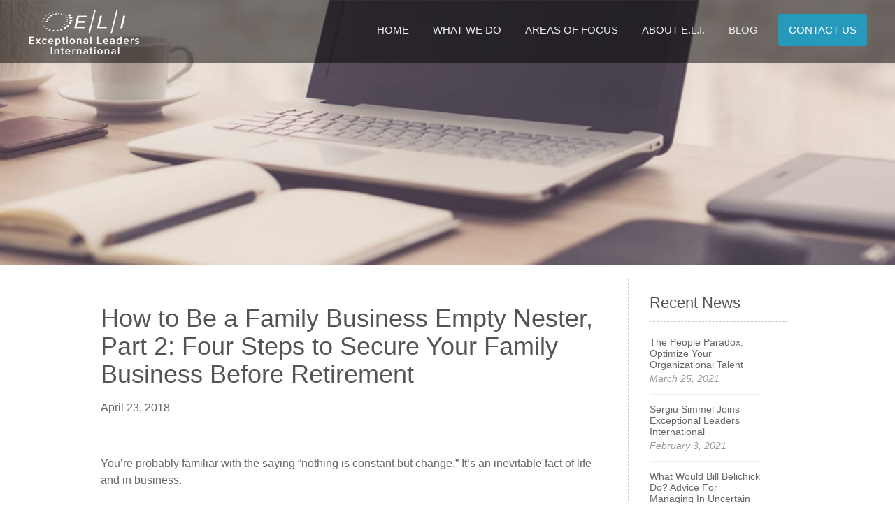

--- FILE ---
content_type: text/html; charset=UTF-8
request_url: https://eliadvisors.com/2018/04/how-to-be-a-family-business-empty-nester-part-2-4-steps-to-secure-your-family-business-before-retirement/
body_size: 14984
content:
<!DOCTYPE html>
<html lang="en-US">
<head>
<meta charset="UTF-8">
<meta name="viewport" content="width=device-width, initial-scale=1">
<link rel="profile" href="https://gmpg.org/xfn/11">
<meta name='robots' content='index, follow, max-image-preview:large, max-snippet:-1, max-video-preview:-1' />

	<!-- This site is optimized with the Yoast SEO plugin v21.5 - https://yoast.com/wordpress/plugins/seo/ -->
	<title>How to Be a Family Business Empty Nester, Part 2: Four Steps to Secure Your Family Business Before Retirement - ELI Advisors</title>
	<link rel="canonical" href="https://eliadvisors.com/2018/04/how-to-be-a-family-business-empty-nester-part-2-4-steps-to-secure-your-family-business-before-retirement/" />
	<meta property="og:locale" content="en_US" />
	<meta property="og:type" content="article" />
	<meta property="og:title" content="How to Be a Family Business Empty Nester, Part 2: Four Steps to Secure Your Family Business Before Retirement - ELI Advisors" />
	<meta property="og:description" content="&nbsp; You’re probably familiar with the saying “nothing is constant but change.” It’s an inevitable fact of life and in business. &nbsp; Transitioning out of your CEO role in your family’s business is both scary and exciting. Leaving your business may be a defining moment; especially since long-standing personal relationships and core family values have [&hellip;]" />
	<meta property="og:url" content="https://eliadvisors.com/2018/04/how-to-be-a-family-business-empty-nester-part-2-4-steps-to-secure-your-family-business-before-retirement/" />
	<meta property="og:site_name" content="ELI Advisors" />
	<meta property="article:publisher" content="https://www.facebook.com/eliadvisors" />
	<meta property="article:published_time" content="2018-04-23T15:14:50+00:00" />
	<meta property="article:modified_time" content="2018-04-30T17:51:00+00:00" />
	<meta name="author" content="Kirsten Furman" />
	<meta name="twitter:card" content="summary_large_image" />
	<meta name="twitter:creator" content="@eliadvisors" />
	<meta name="twitter:site" content="@eliadvisors" />
	<script type="application/ld+json" class="yoast-schema-graph">{"@context":"https://schema.org","@graph":[{"@type":"Article","@id":"https://eliadvisors.com/2018/04/how-to-be-a-family-business-empty-nester-part-2-4-steps-to-secure-your-family-business-before-retirement/#article","isPartOf":{"@id":"https://eliadvisors.com/2018/04/how-to-be-a-family-business-empty-nester-part-2-4-steps-to-secure-your-family-business-before-retirement/"},"author":{"name":"Kirsten Furman","@id":"https://eliadvisors.com/#/schema/person/54741b2183af2a5c0c4aba767731acb4"},"headline":"How to Be a Family Business Empty Nester, Part 2: Four Steps to Secure Your Family Business Before Retirement","datePublished":"2018-04-23T15:14:50+00:00","dateModified":"2018-04-30T17:51:00+00:00","mainEntityOfPage":{"@id":"https://eliadvisors.com/2018/04/how-to-be-a-family-business-empty-nester-part-2-4-steps-to-secure-your-family-business-before-retirement/"},"wordCount":614,"publisher":{"@id":"https://eliadvisors.com/#organization"},"articleSection":["Main category 1"],"inLanguage":"en-US"},{"@type":"WebPage","@id":"https://eliadvisors.com/2018/04/how-to-be-a-family-business-empty-nester-part-2-4-steps-to-secure-your-family-business-before-retirement/","url":"https://eliadvisors.com/2018/04/how-to-be-a-family-business-empty-nester-part-2-4-steps-to-secure-your-family-business-before-retirement/","name":"How to Be a Family Business Empty Nester, Part 2: Four Steps to Secure Your Family Business Before Retirement - ELI Advisors","isPartOf":{"@id":"https://eliadvisors.com/#website"},"datePublished":"2018-04-23T15:14:50+00:00","dateModified":"2018-04-30T17:51:00+00:00","breadcrumb":{"@id":"https://eliadvisors.com/2018/04/how-to-be-a-family-business-empty-nester-part-2-4-steps-to-secure-your-family-business-before-retirement/#breadcrumb"},"inLanguage":"en-US","potentialAction":[{"@type":"ReadAction","target":["https://eliadvisors.com/2018/04/how-to-be-a-family-business-empty-nester-part-2-4-steps-to-secure-your-family-business-before-retirement/"]}]},{"@type":"BreadcrumbList","@id":"https://eliadvisors.com/2018/04/how-to-be-a-family-business-empty-nester-part-2-4-steps-to-secure-your-family-business-before-retirement/#breadcrumb","itemListElement":[{"@type":"ListItem","position":1,"name":"Home","item":"https://eliadvisors.com/"},{"@type":"ListItem","position":2,"name":"How to Be a Family Business Empty Nester, Part 2: Four Steps to Secure Your Family Business Before Retirement"}]},{"@type":"WebSite","@id":"https://eliadvisors.com/#website","url":"https://eliadvisors.com/","name":"ELI Advisors","description":"","publisher":{"@id":"https://eliadvisors.com/#organization"},"potentialAction":[{"@type":"SearchAction","target":{"@type":"EntryPoint","urlTemplate":"https://eliadvisors.com/?s={search_term_string}"},"query-input":"required name=search_term_string"}],"inLanguage":"en-US"},{"@type":"Organization","@id":"https://eliadvisors.com/#organization","name":"ELI Advisors","url":"https://eliadvisors.com/","logo":{"@type":"ImageObject","inLanguage":"en-US","@id":"https://eliadvisors.com/#/schema/logo/image/","url":"https://eliadvisors.com/wp-content/uploads/2017/11/ELI-logo-color.png","contentUrl":"https://eliadvisors.com/wp-content/uploads/2017/11/ELI-logo-color.png","width":400,"height":178,"caption":"ELI Advisors"},"image":{"@id":"https://eliadvisors.com/#/schema/logo/image/"},"sameAs":["https://www.facebook.com/eliadvisors","https://twitter.com/eliadvisors","https://www.linkedin.com/company/exceptional-leaders-international/"]},{"@type":"Person","@id":"https://eliadvisors.com/#/schema/person/54741b2183af2a5c0c4aba767731acb4","name":"Kirsten Furman","image":{"@type":"ImageObject","inLanguage":"en-US","@id":"https://eliadvisors.com/#/schema/person/image/","url":"https://secure.gravatar.com/avatar/622e3bc2615cc206d6f91882aa94f2ed?s=96&d=mm&r=g","contentUrl":"https://secure.gravatar.com/avatar/622e3bc2615cc206d6f91882aa94f2ed?s=96&d=mm&r=g","caption":"Kirsten Furman"},"url":"https://eliadvisors.com/author/kfurman/"}]}</script>
	<!-- / Yoast SEO plugin. -->


<link rel="alternate" type="application/rss+xml" title="ELI Advisors &raquo; Feed" href="https://eliadvisors.com/feed/" />
<link rel="alternate" type="application/rss+xml" title="ELI Advisors &raquo; Comments Feed" href="https://eliadvisors.com/comments/feed/" />
<script type="text/javascript">
/* <![CDATA[ */
window._wpemojiSettings = {"baseUrl":"https:\/\/s.w.org\/images\/core\/emoji\/14.0.0\/72x72\/","ext":".png","svgUrl":"https:\/\/s.w.org\/images\/core\/emoji\/14.0.0\/svg\/","svgExt":".svg","source":{"concatemoji":"https:\/\/eliadvisors.com\/wp-includes\/js\/wp-emoji-release.min.js"}};
/*! This file is auto-generated */
!function(i,n){var o,s,e;function c(e){try{var t={supportTests:e,timestamp:(new Date).valueOf()};sessionStorage.setItem(o,JSON.stringify(t))}catch(e){}}function p(e,t,n){e.clearRect(0,0,e.canvas.width,e.canvas.height),e.fillText(t,0,0);var t=new Uint32Array(e.getImageData(0,0,e.canvas.width,e.canvas.height).data),r=(e.clearRect(0,0,e.canvas.width,e.canvas.height),e.fillText(n,0,0),new Uint32Array(e.getImageData(0,0,e.canvas.width,e.canvas.height).data));return t.every(function(e,t){return e===r[t]})}function u(e,t,n){switch(t){case"flag":return n(e,"\ud83c\udff3\ufe0f\u200d\u26a7\ufe0f","\ud83c\udff3\ufe0f\u200b\u26a7\ufe0f")?!1:!n(e,"\ud83c\uddfa\ud83c\uddf3","\ud83c\uddfa\u200b\ud83c\uddf3")&&!n(e,"\ud83c\udff4\udb40\udc67\udb40\udc62\udb40\udc65\udb40\udc6e\udb40\udc67\udb40\udc7f","\ud83c\udff4\u200b\udb40\udc67\u200b\udb40\udc62\u200b\udb40\udc65\u200b\udb40\udc6e\u200b\udb40\udc67\u200b\udb40\udc7f");case"emoji":return!n(e,"\ud83e\udef1\ud83c\udffb\u200d\ud83e\udef2\ud83c\udfff","\ud83e\udef1\ud83c\udffb\u200b\ud83e\udef2\ud83c\udfff")}return!1}function f(e,t,n){var r="undefined"!=typeof WorkerGlobalScope&&self instanceof WorkerGlobalScope?new OffscreenCanvas(300,150):i.createElement("canvas"),a=r.getContext("2d",{willReadFrequently:!0}),o=(a.textBaseline="top",a.font="600 32px Arial",{});return e.forEach(function(e){o[e]=t(a,e,n)}),o}function t(e){var t=i.createElement("script");t.src=e,t.defer=!0,i.head.appendChild(t)}"undefined"!=typeof Promise&&(o="wpEmojiSettingsSupports",s=["flag","emoji"],n.supports={everything:!0,everythingExceptFlag:!0},e=new Promise(function(e){i.addEventListener("DOMContentLoaded",e,{once:!0})}),new Promise(function(t){var n=function(){try{var e=JSON.parse(sessionStorage.getItem(o));if("object"==typeof e&&"number"==typeof e.timestamp&&(new Date).valueOf()<e.timestamp+604800&&"object"==typeof e.supportTests)return e.supportTests}catch(e){}return null}();if(!n){if("undefined"!=typeof Worker&&"undefined"!=typeof OffscreenCanvas&&"undefined"!=typeof URL&&URL.createObjectURL&&"undefined"!=typeof Blob)try{var e="postMessage("+f.toString()+"("+[JSON.stringify(s),u.toString(),p.toString()].join(",")+"));",r=new Blob([e],{type:"text/javascript"}),a=new Worker(URL.createObjectURL(r),{name:"wpTestEmojiSupports"});return void(a.onmessage=function(e){c(n=e.data),a.terminate(),t(n)})}catch(e){}c(n=f(s,u,p))}t(n)}).then(function(e){for(var t in e)n.supports[t]=e[t],n.supports.everything=n.supports.everything&&n.supports[t],"flag"!==t&&(n.supports.everythingExceptFlag=n.supports.everythingExceptFlag&&n.supports[t]);n.supports.everythingExceptFlag=n.supports.everythingExceptFlag&&!n.supports.flag,n.DOMReady=!1,n.readyCallback=function(){n.DOMReady=!0}}).then(function(){return e}).then(function(){var e;n.supports.everything||(n.readyCallback(),(e=n.source||{}).concatemoji?t(e.concatemoji):e.wpemoji&&e.twemoji&&(t(e.twemoji),t(e.wpemoji)))}))}((window,document),window._wpemojiSettings);
/* ]]> */
</script>
<style id='wp-emoji-styles-inline-css' type='text/css'>

	img.wp-smiley, img.emoji {
		display: inline !important;
		border: none !important;
		box-shadow: none !important;
		height: 1em !important;
		width: 1em !important;
		margin: 0 0.07em !important;
		vertical-align: -0.1em !important;
		background: none !important;
		padding: 0 !important;
	}
</style>
<link rel='stylesheet' id='wp-block-library-css' href='https://eliadvisors.com/wp-includes/css/dist/block-library/style.min.css' type='text/css' media='all' />
<style id='classic-theme-styles-inline-css' type='text/css'>
/*! This file is auto-generated */
.wp-block-button__link{color:#fff;background-color:#32373c;border-radius:9999px;box-shadow:none;text-decoration:none;padding:calc(.667em + 2px) calc(1.333em + 2px);font-size:1.125em}.wp-block-file__button{background:#32373c;color:#fff;text-decoration:none}
</style>
<style id='global-styles-inline-css' type='text/css'>
body{--wp--preset--color--black: #000000;--wp--preset--color--cyan-bluish-gray: #abb8c3;--wp--preset--color--white: #ffffff;--wp--preset--color--pale-pink: #f78da7;--wp--preset--color--vivid-red: #cf2e2e;--wp--preset--color--luminous-vivid-orange: #ff6900;--wp--preset--color--luminous-vivid-amber: #fcb900;--wp--preset--color--light-green-cyan: #7bdcb5;--wp--preset--color--vivid-green-cyan: #00d084;--wp--preset--color--pale-cyan-blue: #8ed1fc;--wp--preset--color--vivid-cyan-blue: #0693e3;--wp--preset--color--vivid-purple: #9b51e0;--wp--preset--gradient--vivid-cyan-blue-to-vivid-purple: linear-gradient(135deg,rgba(6,147,227,1) 0%,rgb(155,81,224) 100%);--wp--preset--gradient--light-green-cyan-to-vivid-green-cyan: linear-gradient(135deg,rgb(122,220,180) 0%,rgb(0,208,130) 100%);--wp--preset--gradient--luminous-vivid-amber-to-luminous-vivid-orange: linear-gradient(135deg,rgba(252,185,0,1) 0%,rgba(255,105,0,1) 100%);--wp--preset--gradient--luminous-vivid-orange-to-vivid-red: linear-gradient(135deg,rgba(255,105,0,1) 0%,rgb(207,46,46) 100%);--wp--preset--gradient--very-light-gray-to-cyan-bluish-gray: linear-gradient(135deg,rgb(238,238,238) 0%,rgb(169,184,195) 100%);--wp--preset--gradient--cool-to-warm-spectrum: linear-gradient(135deg,rgb(74,234,220) 0%,rgb(151,120,209) 20%,rgb(207,42,186) 40%,rgb(238,44,130) 60%,rgb(251,105,98) 80%,rgb(254,248,76) 100%);--wp--preset--gradient--blush-light-purple: linear-gradient(135deg,rgb(255,206,236) 0%,rgb(152,150,240) 100%);--wp--preset--gradient--blush-bordeaux: linear-gradient(135deg,rgb(254,205,165) 0%,rgb(254,45,45) 50%,rgb(107,0,62) 100%);--wp--preset--gradient--luminous-dusk: linear-gradient(135deg,rgb(255,203,112) 0%,rgb(199,81,192) 50%,rgb(65,88,208) 100%);--wp--preset--gradient--pale-ocean: linear-gradient(135deg,rgb(255,245,203) 0%,rgb(182,227,212) 50%,rgb(51,167,181) 100%);--wp--preset--gradient--electric-grass: linear-gradient(135deg,rgb(202,248,128) 0%,rgb(113,206,126) 100%);--wp--preset--gradient--midnight: linear-gradient(135deg,rgb(2,3,129) 0%,rgb(40,116,252) 100%);--wp--preset--font-size--small: 13px;--wp--preset--font-size--medium: 20px;--wp--preset--font-size--large: 36px;--wp--preset--font-size--x-large: 42px;--wp--preset--spacing--20: 0.44rem;--wp--preset--spacing--30: 0.67rem;--wp--preset--spacing--40: 1rem;--wp--preset--spacing--50: 1.5rem;--wp--preset--spacing--60: 2.25rem;--wp--preset--spacing--70: 3.38rem;--wp--preset--spacing--80: 5.06rem;--wp--preset--shadow--natural: 6px 6px 9px rgba(0, 0, 0, 0.2);--wp--preset--shadow--deep: 12px 12px 50px rgba(0, 0, 0, 0.4);--wp--preset--shadow--sharp: 6px 6px 0px rgba(0, 0, 0, 0.2);--wp--preset--shadow--outlined: 6px 6px 0px -3px rgba(255, 255, 255, 1), 6px 6px rgba(0, 0, 0, 1);--wp--preset--shadow--crisp: 6px 6px 0px rgba(0, 0, 0, 1);}:where(.is-layout-flex){gap: 0.5em;}:where(.is-layout-grid){gap: 0.5em;}body .is-layout-flow > .alignleft{float: left;margin-inline-start: 0;margin-inline-end: 2em;}body .is-layout-flow > .alignright{float: right;margin-inline-start: 2em;margin-inline-end: 0;}body .is-layout-flow > .aligncenter{margin-left: auto !important;margin-right: auto !important;}body .is-layout-constrained > .alignleft{float: left;margin-inline-start: 0;margin-inline-end: 2em;}body .is-layout-constrained > .alignright{float: right;margin-inline-start: 2em;margin-inline-end: 0;}body .is-layout-constrained > .aligncenter{margin-left: auto !important;margin-right: auto !important;}body .is-layout-constrained > :where(:not(.alignleft):not(.alignright):not(.alignfull)){max-width: var(--wp--style--global--content-size);margin-left: auto !important;margin-right: auto !important;}body .is-layout-constrained > .alignwide{max-width: var(--wp--style--global--wide-size);}body .is-layout-flex{display: flex;}body .is-layout-flex{flex-wrap: wrap;align-items: center;}body .is-layout-flex > *{margin: 0;}body .is-layout-grid{display: grid;}body .is-layout-grid > *{margin: 0;}:where(.wp-block-columns.is-layout-flex){gap: 2em;}:where(.wp-block-columns.is-layout-grid){gap: 2em;}:where(.wp-block-post-template.is-layout-flex){gap: 1.25em;}:where(.wp-block-post-template.is-layout-grid){gap: 1.25em;}.has-black-color{color: var(--wp--preset--color--black) !important;}.has-cyan-bluish-gray-color{color: var(--wp--preset--color--cyan-bluish-gray) !important;}.has-white-color{color: var(--wp--preset--color--white) !important;}.has-pale-pink-color{color: var(--wp--preset--color--pale-pink) !important;}.has-vivid-red-color{color: var(--wp--preset--color--vivid-red) !important;}.has-luminous-vivid-orange-color{color: var(--wp--preset--color--luminous-vivid-orange) !important;}.has-luminous-vivid-amber-color{color: var(--wp--preset--color--luminous-vivid-amber) !important;}.has-light-green-cyan-color{color: var(--wp--preset--color--light-green-cyan) !important;}.has-vivid-green-cyan-color{color: var(--wp--preset--color--vivid-green-cyan) !important;}.has-pale-cyan-blue-color{color: var(--wp--preset--color--pale-cyan-blue) !important;}.has-vivid-cyan-blue-color{color: var(--wp--preset--color--vivid-cyan-blue) !important;}.has-vivid-purple-color{color: var(--wp--preset--color--vivid-purple) !important;}.has-black-background-color{background-color: var(--wp--preset--color--black) !important;}.has-cyan-bluish-gray-background-color{background-color: var(--wp--preset--color--cyan-bluish-gray) !important;}.has-white-background-color{background-color: var(--wp--preset--color--white) !important;}.has-pale-pink-background-color{background-color: var(--wp--preset--color--pale-pink) !important;}.has-vivid-red-background-color{background-color: var(--wp--preset--color--vivid-red) !important;}.has-luminous-vivid-orange-background-color{background-color: var(--wp--preset--color--luminous-vivid-orange) !important;}.has-luminous-vivid-amber-background-color{background-color: var(--wp--preset--color--luminous-vivid-amber) !important;}.has-light-green-cyan-background-color{background-color: var(--wp--preset--color--light-green-cyan) !important;}.has-vivid-green-cyan-background-color{background-color: var(--wp--preset--color--vivid-green-cyan) !important;}.has-pale-cyan-blue-background-color{background-color: var(--wp--preset--color--pale-cyan-blue) !important;}.has-vivid-cyan-blue-background-color{background-color: var(--wp--preset--color--vivid-cyan-blue) !important;}.has-vivid-purple-background-color{background-color: var(--wp--preset--color--vivid-purple) !important;}.has-black-border-color{border-color: var(--wp--preset--color--black) !important;}.has-cyan-bluish-gray-border-color{border-color: var(--wp--preset--color--cyan-bluish-gray) !important;}.has-white-border-color{border-color: var(--wp--preset--color--white) !important;}.has-pale-pink-border-color{border-color: var(--wp--preset--color--pale-pink) !important;}.has-vivid-red-border-color{border-color: var(--wp--preset--color--vivid-red) !important;}.has-luminous-vivid-orange-border-color{border-color: var(--wp--preset--color--luminous-vivid-orange) !important;}.has-luminous-vivid-amber-border-color{border-color: var(--wp--preset--color--luminous-vivid-amber) !important;}.has-light-green-cyan-border-color{border-color: var(--wp--preset--color--light-green-cyan) !important;}.has-vivid-green-cyan-border-color{border-color: var(--wp--preset--color--vivid-green-cyan) !important;}.has-pale-cyan-blue-border-color{border-color: var(--wp--preset--color--pale-cyan-blue) !important;}.has-vivid-cyan-blue-border-color{border-color: var(--wp--preset--color--vivid-cyan-blue) !important;}.has-vivid-purple-border-color{border-color: var(--wp--preset--color--vivid-purple) !important;}.has-vivid-cyan-blue-to-vivid-purple-gradient-background{background: var(--wp--preset--gradient--vivid-cyan-blue-to-vivid-purple) !important;}.has-light-green-cyan-to-vivid-green-cyan-gradient-background{background: var(--wp--preset--gradient--light-green-cyan-to-vivid-green-cyan) !important;}.has-luminous-vivid-amber-to-luminous-vivid-orange-gradient-background{background: var(--wp--preset--gradient--luminous-vivid-amber-to-luminous-vivid-orange) !important;}.has-luminous-vivid-orange-to-vivid-red-gradient-background{background: var(--wp--preset--gradient--luminous-vivid-orange-to-vivid-red) !important;}.has-very-light-gray-to-cyan-bluish-gray-gradient-background{background: var(--wp--preset--gradient--very-light-gray-to-cyan-bluish-gray) !important;}.has-cool-to-warm-spectrum-gradient-background{background: var(--wp--preset--gradient--cool-to-warm-spectrum) !important;}.has-blush-light-purple-gradient-background{background: var(--wp--preset--gradient--blush-light-purple) !important;}.has-blush-bordeaux-gradient-background{background: var(--wp--preset--gradient--blush-bordeaux) !important;}.has-luminous-dusk-gradient-background{background: var(--wp--preset--gradient--luminous-dusk) !important;}.has-pale-ocean-gradient-background{background: var(--wp--preset--gradient--pale-ocean) !important;}.has-electric-grass-gradient-background{background: var(--wp--preset--gradient--electric-grass) !important;}.has-midnight-gradient-background{background: var(--wp--preset--gradient--midnight) !important;}.has-small-font-size{font-size: var(--wp--preset--font-size--small) !important;}.has-medium-font-size{font-size: var(--wp--preset--font-size--medium) !important;}.has-large-font-size{font-size: var(--wp--preset--font-size--large) !important;}.has-x-large-font-size{font-size: var(--wp--preset--font-size--x-large) !important;}
.wp-block-navigation a:where(:not(.wp-element-button)){color: inherit;}
:where(.wp-block-post-template.is-layout-flex){gap: 1.25em;}:where(.wp-block-post-template.is-layout-grid){gap: 1.25em;}
:where(.wp-block-columns.is-layout-flex){gap: 2em;}:where(.wp-block-columns.is-layout-grid){gap: 2em;}
.wp-block-pullquote{font-size: 1.5em;line-height: 1.6;}
</style>
<style id='responsive-menu-inline-css' type='text/css'>
/** This file is major component of this plugin so please don't try to edit here. */
#rmp_menu_trigger-1279 {
  width: 55px;
  height: 55px;
  position: fixed;
  top: 15px;
  border-radius: 5px;
  display: none;
  text-decoration: none;
  right: 5%;
  background: #333333;
  transition: transform 0.5s, background-color 0.5s;
}
#rmp_menu_trigger-1279:hover, #rmp_menu_trigger-1279:focus {
  background: #269abc;
  text-decoration: unset;
}
#rmp_menu_trigger-1279.is-active {
  background: #269abc;
}
#rmp_menu_trigger-1279 .rmp-trigger-box {
  width: 25px;
  color: #ffffff;
}
#rmp_menu_trigger-1279 .rmp-trigger-icon-active, #rmp_menu_trigger-1279 .rmp-trigger-text-open {
  display: none;
}
#rmp_menu_trigger-1279.is-active .rmp-trigger-icon-active, #rmp_menu_trigger-1279.is-active .rmp-trigger-text-open {
  display: inline;
}
#rmp_menu_trigger-1279.is-active .rmp-trigger-icon-inactive, #rmp_menu_trigger-1279.is-active .rmp-trigger-text {
  display: none;
}
#rmp_menu_trigger-1279 .rmp-trigger-label {
  color: #ffffff;
  pointer-events: none;
  line-height: 13px;
  font-family: inherit;
  font-size: 14px;
  display: inline;
  text-transform: inherit;
}
#rmp_menu_trigger-1279 .rmp-trigger-label.rmp-trigger-label-top {
  display: block;
  margin-bottom: 12px;
}
#rmp_menu_trigger-1279 .rmp-trigger-label.rmp-trigger-label-bottom {
  display: block;
  margin-top: 12px;
}
#rmp_menu_trigger-1279 .responsive-menu-pro-inner {
  display: block;
}
#rmp_menu_trigger-1279 .responsive-menu-pro-inner, #rmp_menu_trigger-1279 .responsive-menu-pro-inner::before, #rmp_menu_trigger-1279 .responsive-menu-pro-inner::after {
  width: 25px;
  height: 3px;
  background-color: #ffffff;
  border-radius: 4px;
  position: absolute;
}
#rmp_menu_trigger-1279.is-active .responsive-menu-pro-inner, #rmp_menu_trigger-1279.is-active .responsive-menu-pro-inner::before, #rmp_menu_trigger-1279.is-active .responsive-menu-pro-inner::after {
  background-color: #ffffff;
}
#rmp_menu_trigger-1279:hover .responsive-menu-pro-inner, #rmp_menu_trigger-1279:hover .responsive-menu-pro-inner::before, #rmp_menu_trigger-1279:hover .responsive-menu-pro-inner::after {
  background-color: #ffffff;
}
#rmp_menu_trigger-1279 .responsive-menu-pro-inner::before {
  top: 10px;
}
#rmp_menu_trigger-1279 .responsive-menu-pro-inner::after {
  bottom: 10px;
}
#rmp_menu_trigger-1279.is-active .responsive-menu-pro-inner::after {
  bottom: 0;
}
/* Hamburger menu styling */
@media screen and (max-width: 960px) {
  /** Menu Title Style */
  /** Menu Additional Content Style */
  #primary-menu {
    display: none !important;
  }
  #rmp_menu_trigger-1279 {
    display: block;
  }
  #rmp-container-1279 {
    position: fixed;
    top: 0;
    margin: 0;
    transition: transform 0.5s;
    overflow: auto;
    display: block;
    width: 100%;
    background-color: #212121;
    background-image: url("https://eliadvisors.com/wp-content/uploads/2017/11/responsive-background.jpg");
    height: 100%;
    right: 0;
    padding-top: 0px;
    padding-left: 0px;
    padding-bottom: 0px;
    padding-right: 0px;
  }
  #rmp-menu-wrap-1279 {
    padding-top: 0px;
    padding-left: 0px;
    padding-bottom: 0px;
    padding-right: 0px;
    background-color: #212121;
  }
  #rmp-menu-wrap-1279 .rmp-menu, #rmp-menu-wrap-1279 .rmp-submenu {
    width: 100%;
    box-sizing: border-box;
    margin: 0;
    padding: 0;
  }
  #rmp-menu-wrap-1279 .rmp-submenu-depth-1 .rmp-menu-item-link {
    padding-left: 10%;
  }
  #rmp-menu-wrap-1279 .rmp-submenu-depth-2 .rmp-menu-item-link {
    padding-left: 15%;
  }
  #rmp-menu-wrap-1279 .rmp-submenu-depth-3 .rmp-menu-item-link {
    padding-left: 20%;
  }
  #rmp-menu-wrap-1279 .rmp-submenu-depth-4 .rmp-menu-item-link {
    padding-left: 25%;
  }
  #rmp-menu-wrap-1279 .rmp-submenu.rmp-submenu-open {
    display: block;
  }
  #rmp-menu-wrap-1279 .rmp-menu-item {
    width: 100%;
    list-style: none;
    margin: 0;
  }
  #rmp-menu-wrap-1279 .rmp-menu-item-link {
    height: 40px;
    line-height: 40px;
    font-size: 14px;
    border-bottom: 1px solid #212121;
    font-family: inherit;
    color: #ffffff;
    text-align: left;
    background-color: #212121;
    font-weight: normal;
    letter-spacing: 0px;
    display: block;
    box-sizing: border-box;
    width: 100%;
    text-decoration: none;
    position: relative;
    overflow: hidden;
    transition: background-color 0.5s, border-color 0.5s, 0.5s;
    padding: 0 5%;
    padding-right: 50px;
  }
  #rmp-menu-wrap-1279 .rmp-menu-item-link:after, #rmp-menu-wrap-1279 .rmp-menu-item-link:before {
    display: none;
  }
  #rmp-menu-wrap-1279 .rmp-menu-item-link:hover {
    color: #ffffff;
    border-color: #212121;
    background-color: #3f3f3f;
  }
  #rmp-menu-wrap-1279 .rmp-menu-item-link:focus {
    outline: none;
    border-color: unset;
    box-shadow: unset;
  }
  #rmp-menu-wrap-1279 .rmp-menu-item-link .rmp-font-icon {
    height: 40px;
    line-height: 40px;
    margin-right: 10px;
    font-size: 14px;
  }
  #rmp-menu-wrap-1279 .rmp-menu-current-item .rmp-menu-item-link {
    color: #ffffff;
    border-color: #212121;
    background-color: #212121;
  }
  #rmp-menu-wrap-1279 .rmp-menu-current-item .rmp-menu-item-link:hover {
    color: #ffffff;
    border-color: #3f3f3f;
    background-color: #3f3f3f;
  }
  #rmp-menu-wrap-1279 .rmp-menu-subarrow {
    position: absolute;
    top: 0;
    bottom: 0;
    text-align: center;
    overflow: hidden;
    background-size: cover;
    overflow: hidden;
    right: 0;
    border-left-style: solid;
    border-left-color: #212121;
    border-left-width: 1px;
    height: 40px;
    width: 40px;
    color: #ffffff;
    background-color: #212121;
  }
  #rmp-menu-wrap-1279 .rmp-menu-subarrow:hover {
    color: #ffffff;
    border-color: #3f3f3f;
    background-color: #3f3f3f;
  }
  #rmp-menu-wrap-1279 .rmp-menu-subarrow .rmp-font-icon {
    margin-right: unset;
  }
  #rmp-menu-wrap-1279 .rmp-menu-subarrow * {
    vertical-align: middle;
    line-height: 40px;
  }
  #rmp-menu-wrap-1279 .rmp-menu-subarrow-active {
    display: block;
    background-size: cover;
    color: #ffffff;
    border-color: #212121;
    background-color: #212121;
  }
  #rmp-menu-wrap-1279 .rmp-menu-subarrow-active:hover {
    color: #ffffff;
    border-color: #3f3f3f;
    background-color: #3f3f3f;
  }
  #rmp-menu-wrap-1279 .rmp-submenu {
    display: none;
  }
  #rmp-menu-wrap-1279 .rmp-submenu .rmp-menu-item-link {
    height: 40px;
    line-height: 40px;
    letter-spacing: 0px;
    font-size: 14px;
    border-bottom: 1px solid #212121;
    font-family: inherit;
    font-weight: normal;
    color: #ffffff;
    text-align: left;
    background-color: #212121;
  }
  #rmp-menu-wrap-1279 .rmp-submenu .rmp-menu-item-link:hover {
    color: #ffffff;
    border-color: #212121;
    background-color: #3f3f3f;
  }
  #rmp-menu-wrap-1279 .rmp-submenu .rmp-menu-current-item .rmp-menu-item-link {
    color: #ffffff;
    border-color: #212121;
    background-color: #212121;
  }
  #rmp-menu-wrap-1279 .rmp-submenu .rmp-menu-current-item .rmp-menu-item-link:hover {
    color: #ffffff;
    border-color: #3f3f3f;
    background-color: #3f3f3f;
  }
  #rmp-menu-wrap-1279 .rmp-submenu .rmp-menu-subarrow {
    right: 0;
    border-right: unset;
    border-left-style: solid;
    border-left-color: #212121;
    border-left-width: 1px;
    height: 40px;
    line-height: 40px;
    width: 40px;
    color: #ffffff;
    background-color: #212121;
  }
  #rmp-menu-wrap-1279 .rmp-submenu .rmp-menu-subarrow:hover {
    color: #ffffff;
    border-color: #3f3f3f;
    background-color: #3f3f3f;
  }
  #rmp-menu-wrap-1279 .rmp-submenu .rmp-menu-subarrow-active {
    color: #ffffff;
    border-color: #212121;
    background-color: #212121;
  }
  #rmp-menu-wrap-1279 .rmp-submenu .rmp-menu-subarrow-active:hover {
    color: #ffffff;
    border-color: #3f3f3f;
    background-color: #3f3f3f;
  }
  #rmp-menu-wrap-1279 .rmp-menu-item-description {
    margin: 0;
    padding: 5px 5%;
    opacity: 0.8;
    color: #ffffff;
  }
  #rmp-search-box-1279 {
    display: block;
    padding-top: 0px;
    padding-left: 5%;
    padding-bottom: 0px;
    padding-right: 5%;
  }
  #rmp-search-box-1279 .rmp-search-form {
    margin: 0;
  }
  #rmp-search-box-1279 .rmp-search-box {
    background: #ffffff;
    border: 1px solid #dadada;
    color: #333333;
    width: 100%;
    padding: 0 5%;
    border-radius: 30px;
    height: 45px;
    -webkit-appearance: none;
  }
  #rmp-search-box-1279 .rmp-search-box::placeholder {
    color: #c7c7cd;
  }
  #rmp-search-box-1279 .rmp-search-box:focus {
    background-color: #ffffff;
    outline: 2px solid #dadada;
    color: #333333;
  }
  #rmp-menu-title-1279 {
    background-color: #212121;
    color: #ffffff;
    text-align: left;
    font-size: 14px;
    padding-top: 10%;
    padding-left: 5%;
    padding-bottom: 0%;
    padding-right: 5%;
    font-weight: 400;
    transition: background-color 0.5s, border-color 0.5s, color 0.5s;
  }
  #rmp-menu-title-1279:hover {
    background-color: #212121;
    color: #ffffff;
  }
  #rmp-menu-title-1279 > .rmp-menu-title-link {
    color: #ffffff;
    width: 100%;
    background-color: unset;
    text-decoration: none;
  }
  #rmp-menu-title-1279 > .rmp-menu-title-link:hover {
    color: #ffffff;
  }
  #rmp-menu-title-1279 .rmp-font-icon {
    font-size: 14px;
  }
  #rmp-menu-additional-content-1279 {
    padding-top: 0px;
    padding-left: 5%;
    padding-bottom: 0px;
    padding-right: 5%;
    color: #ffffff;
    text-align: center;
    font-size: 16px;
  }
}
/**
This file contents common styling of menus.
*/
.rmp-container {
  display: none;
  visibility: visible;
  padding: 0px 0px 0px 0px;
  z-index: 99998;
  transition: all 0.3s;
  /** Scrolling bar in menu setting box **/
}
.rmp-container.rmp-fade-top, .rmp-container.rmp-fade-left, .rmp-container.rmp-fade-right, .rmp-container.rmp-fade-bottom {
  display: none;
}
.rmp-container.rmp-slide-left, .rmp-container.rmp-push-left {
  transform: translateX(-100%);
  -ms-transform: translateX(-100%);
  -webkit-transform: translateX(-100%);
  -moz-transform: translateX(-100%);
}
.rmp-container.rmp-slide-left.rmp-menu-open, .rmp-container.rmp-push-left.rmp-menu-open {
  transform: translateX(0);
  -ms-transform: translateX(0);
  -webkit-transform: translateX(0);
  -moz-transform: translateX(0);
}
.rmp-container.rmp-slide-right, .rmp-container.rmp-push-right {
  transform: translateX(100%);
  -ms-transform: translateX(100%);
  -webkit-transform: translateX(100%);
  -moz-transform: translateX(100%);
}
.rmp-container.rmp-slide-right.rmp-menu-open, .rmp-container.rmp-push-right.rmp-menu-open {
  transform: translateX(0);
  -ms-transform: translateX(0);
  -webkit-transform: translateX(0);
  -moz-transform: translateX(0);
}
.rmp-container.rmp-slide-top, .rmp-container.rmp-push-top {
  transform: translateY(-100%);
  -ms-transform: translateY(-100%);
  -webkit-transform: translateY(-100%);
  -moz-transform: translateY(-100%);
}
.rmp-container.rmp-slide-top.rmp-menu-open, .rmp-container.rmp-push-top.rmp-menu-open {
  transform: translateY(0);
  -ms-transform: translateY(0);
  -webkit-transform: translateY(0);
  -moz-transform: translateY(0);
}
.rmp-container.rmp-slide-bottom, .rmp-container.rmp-push-bottom {
  transform: translateY(100%);
  -ms-transform: translateY(100%);
  -webkit-transform: translateY(100%);
  -moz-transform: translateY(100%);
}
.rmp-container.rmp-slide-bottom.rmp-menu-open, .rmp-container.rmp-push-bottom.rmp-menu-open {
  transform: translateX(0);
  -ms-transform: translateX(0);
  -webkit-transform: translateX(0);
  -moz-transform: translateX(0);
}
.rmp-container::-webkit-scrollbar {
  width: 0px;
}
.rmp-container ::-webkit-scrollbar-track {
  box-shadow: inset 0 0 5px transparent;
}
.rmp-container ::-webkit-scrollbar-thumb {
  background: transparent;
}
.rmp-container ::-webkit-scrollbar-thumb:hover {
  background: transparent;
}
.rmp-container .rmp-menu-wrap .rmp-menu {
  transition: none;
  border-radius: 0;
  box-shadow: none;
  background: none;
  border: 0;
  bottom: auto;
  box-sizing: border-box;
  clip: auto;
  color: #666;
  display: block;
  float: none;
  font-family: inherit;
  font-size: 14px;
  height: auto;
  left: auto;
  line-height: 1.7;
  list-style-type: none;
  margin: 0;
  min-height: auto;
  max-height: none;
  opacity: 1;
  outline: none;
  overflow: visible;
  padding: 0;
  position: relative;
  pointer-events: auto;
  right: auto;
  text-align: left;
  text-decoration: none;
  text-indent: 0;
  text-transform: none;
  transform: none;
  top: auto;
  visibility: inherit;
  width: auto;
  word-wrap: break-word;
  white-space: normal;
}
.rmp-container .rmp-menu-additional-content {
  display: block;
  word-break: break-word;
}
.rmp-container .rmp-menu-title {
  display: flex;
  flex-direction: column;
}
.rmp-container .rmp-menu-title .rmp-menu-title-image {
  max-width: 100%;
  margin-bottom: 15px;
  display: block;
  margin: auto;
  margin-bottom: 15px;
}
button.rmp_menu_trigger {
  z-index: 999999;
  overflow: hidden;
  outline: none;
  border: 0;
  display: none;
  margin: 0;
  transition: transform 0.5s, background-color 0.5s;
  padding: 0;
}
button.rmp_menu_trigger .responsive-menu-pro-inner::before, button.rmp_menu_trigger .responsive-menu-pro-inner::after {
  content: "";
  display: block;
}
button.rmp_menu_trigger .responsive-menu-pro-inner::before {
  top: 10px;
}
button.rmp_menu_trigger .responsive-menu-pro-inner::after {
  bottom: 10px;
}
button.rmp_menu_trigger .rmp-trigger-box {
  width: 40px;
  display: inline-block;
  position: relative;
  pointer-events: none;
  vertical-align: super;
}
.admin-bar .rmp-container, .admin-bar .rmp_menu_trigger {
  margin-top: 32px !important;
}
@media screen and (max-width: 782px) {
  .admin-bar .rmp-container, .admin-bar .rmp_menu_trigger {
    margin-top: 46px !important;
  }
}
/*  Menu Trigger Boring Animation */
.rmp-menu-trigger-boring .responsive-menu-pro-inner {
  transition-property: none;
}
.rmp-menu-trigger-boring .responsive-menu-pro-inner::after, .rmp-menu-trigger-boring .responsive-menu-pro-inner::before {
  transition-property: none;
}
.rmp-menu-trigger-boring.is-active .responsive-menu-pro-inner {
  transform: rotate(45deg);
}
.rmp-menu-trigger-boring.is-active .responsive-menu-pro-inner:before {
  top: 0;
  opacity: 0;
}
.rmp-menu-trigger-boring.is-active .responsive-menu-pro-inner:after {
  bottom: 0;
  transform: rotate(-90deg);
}

</style>
<link rel='stylesheet' id='dashicons-css' href='https://eliadvisors.com/wp-includes/css/dashicons.min.css' type='text/css' media='all' />
<link rel='stylesheet' id='quantrix-style-css' href='https://eliadvisors.com/wp-content/themes/eli/style.css' type='text/css' media='all' />
<script type="text/javascript" src="https://eliadvisors.com/wp-includes/js/jquery/jquery.min.js" id="jquery-core-js"></script>
<script type="text/javascript" src="https://eliadvisors.com/wp-includes/js/jquery/jquery-migrate.min.js" id="jquery-migrate-js"></script>
<script type="text/javascript" src="https://eliadvisors.com/wp-content/plugins/handl-utm-grabber/js/js.cookie.js" id="js.cookie-js"></script>
<script type="text/javascript" id="handl-utm-grabber-js-extra">
/* <![CDATA[ */
var handl_utm = [];
/* ]]> */
</script>
<script type="text/javascript" src="https://eliadvisors.com/wp-content/plugins/handl-utm-grabber/js/handl-utm-grabber.js" id="handl-utm-grabber-js"></script>
<script type="text/javascript" id="rmp_menu_scripts-js-extra">
/* <![CDATA[ */
var rmp_menu = {"ajaxURL":"https:\/\/eliadvisors.com\/wp-admin\/admin-ajax.php","wp_nonce":"5830fbc735","menu":[{"menu_theme":null,"theme_type":"default","theme_location_menu":"","submenu_submenu_arrow_width":"40","submenu_submenu_arrow_width_unit":"px","submenu_submenu_arrow_height":"40","submenu_submenu_arrow_height_unit":"px","submenu_arrow_position":"right","submenu_sub_arrow_background_colour":"#212121","submenu_sub_arrow_background_hover_colour":"#3f3f3f","submenu_sub_arrow_background_colour_active":"#212121","submenu_sub_arrow_background_hover_colour_active":"#3f3f3f","submenu_sub_arrow_border_width":"1","submenu_sub_arrow_border_width_unit":"px","submenu_sub_arrow_border_colour":"#212121","submenu_sub_arrow_border_hover_colour":"#3f3f3f","submenu_sub_arrow_border_colour_active":"#212121","submenu_sub_arrow_border_hover_colour_active":"#3f3f3f","submenu_sub_arrow_shape_colour":"#ffffff","submenu_sub_arrow_shape_hover_colour":"#ffffff","submenu_sub_arrow_shape_colour_active":"#ffffff","submenu_sub_arrow_shape_hover_colour_active":"#ffffff","use_header_bar":"off","header_bar_items_order":"{\"logo\":\"on\",\"title\":\"on\",\"search\":\"on\",\"html content\":\"on\"}","header_bar_title":"","header_bar_html_content":"","header_bar_logo":"","header_bar_logo_link":"","header_bar_logo_width":null,"header_bar_logo_width_unit":"%","header_bar_logo_height":null,"header_bar_logo_height_unit":"%","header_bar_height":"80","header_bar_height_unit":"px","header_bar_padding":{"top":"0px","right":"5%","bottom":"0px","left":"5%"},"header_bar_font":"","header_bar_font_size":"14","header_bar_font_size_unit":"px","header_bar_text_color":"#ffffff","header_bar_background_color":"#ffffff","header_bar_breakpoint":"800","header_bar_position_type":"fixed","header_bar_adjust_page":null,"header_bar_scroll_enable":"off","header_bar_scroll_background_color":"#36bdf6","mobile_breakpoint":"600","tablet_breakpoint":"960","transition_speed":"0.5","sub_menu_speed":"0.2","show_menu_on_page_load":"","menu_disable_scrolling":"off","menu_overlay":"off","menu_overlay_colour":"rgba(0, 0, 0, 0.7)","desktop_menu_width":"","desktop_menu_width_unit":"%","desktop_menu_positioning":"fixed","desktop_menu_side":"","desktop_menu_to_hide":"","use_current_theme_location":"off","mega_menu":{"225":"off","227":"off","229":"off","228":"off","226":"off"},"desktop_submenu_open_animation":"","desktop_submenu_open_animation_speed":"0ms","desktop_submenu_open_on_click":"","desktop_menu_hide_and_show":"","menu_name":"Default Menu","menu_to_use":"top-navigation","different_menu_for_mobile":"off","menu_to_use_in_mobile":"main-menu","use_mobile_menu":"on","use_tablet_menu":"on","use_desktop_menu":"","menu_display_on":"all-pages","menu_to_hide":"#primary-menu","submenu_descriptions_on":"","custom_walker":"","menu_background_colour":"#212121","menu_depth":"2","smooth_scroll_on":"off","smooth_scroll_speed":"500","menu_font_icons":[],"menu_links_height":"40","menu_links_height_unit":"px","menu_links_line_height":"40","menu_links_line_height_unit":"px","menu_depth_0":"5","menu_depth_0_unit":"%","menu_font_size":"14","menu_font_size_unit":"px","menu_font":"","menu_font_weight":"normal","menu_text_alignment":"left","menu_text_letter_spacing":"","menu_word_wrap":"off","menu_link_colour":"#ffffff","menu_link_hover_colour":"#ffffff","menu_current_link_colour":"#ffffff","menu_current_link_hover_colour":"#ffffff","menu_item_background_colour":"#212121","menu_item_background_hover_colour":"#3f3f3f","menu_current_item_background_colour":"#212121","menu_current_item_background_hover_colour":"#3f3f3f","menu_border_width":"1","menu_border_width_unit":"px","menu_item_border_colour":"#212121","menu_item_border_colour_hover":"#212121","menu_current_item_border_colour":"#212121","menu_current_item_border_hover_colour":"#3f3f3f","submenu_links_height":"40","submenu_links_height_unit":"px","submenu_links_line_height":"40","submenu_links_line_height_unit":"px","menu_depth_side":"left","menu_depth_1":"10","menu_depth_1_unit":"%","menu_depth_2":"15","menu_depth_2_unit":"%","menu_depth_3":"20","menu_depth_3_unit":"%","menu_depth_4":"25","menu_depth_4_unit":"%","submenu_item_background_colour":"#212121","submenu_item_background_hover_colour":"#3f3f3f","submenu_current_item_background_colour":"#212121","submenu_current_item_background_hover_colour":"#3f3f3f","submenu_border_width":"1","submenu_border_width_unit":"px","submenu_item_border_colour":"#212121","submenu_item_border_colour_hover":"#212121","submenu_current_item_border_colour":"#212121","submenu_current_item_border_hover_colour":"#3f3f3f","submenu_font_size":"14","submenu_font_size_unit":"px","submenu_font":"","submenu_font_weight":"normal","submenu_text_letter_spacing":"","submenu_text_alignment":"left","submenu_link_colour":"#ffffff","submenu_link_hover_colour":"#ffffff","submenu_current_link_colour":"#ffffff","submenu_current_link_hover_colour":"#ffffff","inactive_arrow_shape":"\u25bc","active_arrow_shape":"\u25b2","inactive_arrow_font_icon":"","active_arrow_font_icon":"","inactive_arrow_image":"","active_arrow_image":"","submenu_arrow_width":"40","submenu_arrow_width_unit":"px","submenu_arrow_height":"40","submenu_arrow_height_unit":"px","arrow_position":"right","menu_sub_arrow_shape_colour":"#ffffff","menu_sub_arrow_shape_hover_colour":"#ffffff","menu_sub_arrow_shape_colour_active":"#ffffff","menu_sub_arrow_shape_hover_colour_active":"#ffffff","menu_sub_arrow_border_width":"1","menu_sub_arrow_border_width_unit":"px","menu_sub_arrow_border_colour":"#212121","menu_sub_arrow_border_hover_colour":"#3f3f3f","menu_sub_arrow_border_colour_active":"#212121","menu_sub_arrow_border_hover_colour_active":"#3f3f3f","menu_sub_arrow_background_colour":"#212121","menu_sub_arrow_background_hover_colour":"#3f3f3f","menu_sub_arrow_background_colour_active":"#212121","menu_sub_arrow_background_hover_colour_active":"#3f3f3f","fade_submenus":"off","fade_submenus_side":"left","fade_submenus_delay":"100","fade_submenus_speed":"500","use_slide_effect":"off","slide_effect_back_to_text":"Back","accordion_animation":"off","auto_expand_all_submenus":"off","auto_expand_current_submenus":"off","menu_item_click_to_trigger_submenu":"off","button_width":"55","button_width_unit":"px","button_height":"55","button_height_unit":"px","button_background_colour":"#333333","button_background_colour_hover":"#269abc","button_background_colour_active":"#269abc","toggle_button_border_radius":"5","button_transparent_background":"off","button_left_or_right":"right","button_position_type":"fixed","button_distance_from_side":"5","button_distance_from_side_unit":"%","button_top":"15","button_top_unit":"px","button_push_with_animation":"off","button_click_animation":"boring","button_line_margin":"5","button_line_margin_unit":"px","button_line_width":"25","button_line_width_unit":"px","button_line_height":"3","button_line_height_unit":"px","button_line_colour":"#ffffff","button_line_colour_hover":"#ffffff","button_line_colour_active":"#ffffff","button_font_icon":"","button_font_icon_when_clicked":"","button_image":"","button_image_when_clicked":"","button_title":"","button_title_open":"","button_title_position":"left","menu_container_columns":"","button_font":"","button_font_size":"14","button_font_size_unit":"px","button_title_line_height":"13","button_title_line_height_unit":"px","button_text_colour":"#ffffff","button_trigger_type_click":"on","button_trigger_type_hover":"off","button_click_trigger":"#responsive-menu-button","items_order":{"title":"on","menu":"on","search":"","additional content":"on"},"menu_title":"","menu_title_link":"","menu_title_link_location":"_self","menu_title_image":"https:\/\/eliadvisors.com\/wp-content\/uploads\/2017\/11\/eli-logo-footer.png","menu_title_font_icon":"","menu_title_section_padding":{"top":"10%","right":"5%","bottom":"0%","left":"5%"},"menu_title_background_colour":"#212121","menu_title_background_hover_colour":"#212121","menu_title_font_size":"14","menu_title_font_size_unit":"px","menu_title_alignment":"left","menu_title_font_weight":"400","menu_title_font_family":"","menu_title_colour":"#ffffff","menu_title_hover_colour":"#ffffff","menu_title_image_width":null,"menu_title_image_width_unit":"%","menu_title_image_height":null,"menu_title_image_height_unit":"px","menu_additional_content":"","menu_additional_section_padding":{"left":"5%","top":"0px","right":"5%","bottom":"0px"},"menu_additional_content_font_size":"16","menu_additional_content_font_size_unit":"px","menu_additional_content_alignment":"center","menu_additional_content_colour":"#ffffff","menu_search_box_text":"Search","menu_search_box_code":"","menu_search_section_padding":{"left":"5%","top":"0px","right":"5%","bottom":"0px"},"menu_search_box_height":"45","menu_search_box_height_unit":"px","menu_search_box_border_radius":"30","menu_search_box_text_colour":"#333333","menu_search_box_background_colour":"#ffffff","menu_search_box_placeholder_colour":"#c7c7cd","menu_search_box_border_colour":"#dadada","menu_section_padding":{"top":"0px","right":"0px","bottom":"0px","left":"0px"},"menu_width":"100","menu_width_unit":"%","menu_maximum_width":"","menu_maximum_width_unit":"px","menu_minimum_width":"","menu_minimum_width_unit":"px","menu_auto_height":"off","menu_container_padding":{"top":"0px","right":"0px","bottom":"0px","left":"0px"},"menu_container_background_colour":"#212121","menu_background_image":"https:\/\/eliadvisors.com\/wp-content\/uploads\/2017\/11\/responsive-background.jpg","animation_type":"slide","menu_appear_from":"right","animation_speed":"0.5","page_wrapper":"","menu_close_on_body_click":"off","menu_close_on_scroll":"off","menu_close_on_link_click":"off","enable_touch_gestures":"","active_arrow_font_icon_type":"font-awesome","active_arrow_image_alt":"","admin_theme":"dark","breakpoint":"960","button_font_icon_type":"font-awesome","button_font_icon_when_clicked_type":"font-awesome","button_image_alt":"","button_image_alt_when_clicked":"","button_trigger_type":"click","custom_css":"","desktop_menu_options":"{\"425\":{\"type\":\"standard\",\"width\":\"auto\",\"parent_background_colour\":\"\",\"parent_background_image\":\"\"},\"434\":{\"type\":\"standard\",\"width\":\"auto\",\"parent_background_colour\":\"\",\"parent_background_image\":\"\"},\"435\":{\"width\":\"auto\",\"widgets\":[{\"title\":{\"enabled\":\"true\"}}]},\"436\":{\"width\":\"auto\",\"widgets\":[{\"title\":{\"enabled\":\"true\"}}]},\"437\":{\"width\":\"auto\",\"widgets\":[{\"title\":{\"enabled\":\"true\"}}]},\"426\":{\"type\":\"standard\",\"width\":\"auto\",\"parent_background_colour\":\"\",\"parent_background_image\":\"\"},\"427\":{\"width\":\"auto\",\"widgets\":[{\"title\":{\"enabled\":\"true\"}}]},\"428\":{\"width\":\"auto\",\"widgets\":[{\"title\":{\"enabled\":\"true\"}}]},\"429\":{\"width\":\"auto\",\"widgets\":[{\"title\":{\"enabled\":\"true\"}}]},\"431\":{\"type\":\"standard\",\"width\":\"auto\",\"parent_background_colour\":\"\",\"parent_background_image\":\"\"},\"432\":{\"width\":\"auto\",\"widgets\":[{\"title\":{\"enabled\":\"true\"}}]},\"433\":{\"width\":\"auto\",\"widgets\":[{\"title\":{\"enabled\":\"true\"}}]},\"430\":{\"type\":\"standard\",\"width\":\"auto\",\"parent_background_colour\":\"\",\"parent_background_image\":\"\"},\"438\":{\"type\":\"standard\",\"width\":\"auto\",\"parent_background_colour\":\"\",\"parent_background_image\":\"\"}}","excluded_pages":null,"external_files":"off","header_bar_logo_alt":"","hide_on_desktop":"off","hide_on_mobile":"off","inactive_arrow_font_icon_type":"font-awesome","inactive_arrow_image_alt":"","keyboard_shortcut_close_menu":"27,37","keyboard_shortcut_open_menu":"32,39","menu_adjust_for_wp_admin_bar":"off","menu_depth_5":"30","menu_depth_5_unit":"%","menu_title_font_icon_type":"font-awesome","menu_title_image_alt":"ELI Advisors","minify_scripts":"off","mobile_only":"off","remove_bootstrap":"","remove_fontawesome":"","scripts_in_footer":"off","shortcode":"off","single_menu_font":"","single_menu_font_size":"14","single_menu_font_size_unit":"px","single_menu_height":"80","single_menu_height_unit":"px","single_menu_item_background_colour":"#ffffff","single_menu_item_background_colour_hover":"#ffffff","single_menu_item_link_colour":"#000000","single_menu_item_link_colour_hover":"#000000","single_menu_item_submenu_background_colour":"#ffffff","single_menu_item_submenu_background_colour_hover":"#ffffff","single_menu_item_submenu_link_colour":"#000000","single_menu_item_submenu_link_colour_hover":"#000000","single_menu_line_height":"80","single_menu_line_height_unit":"px","single_menu_submenu_font":"","single_menu_submenu_font_size":"12","single_menu_submenu_font_size_unit":"px","single_menu_submenu_height":"40","single_menu_submenu_height_unit":"px","single_menu_submenu_line_height":"40","single_menu_submenu_line_height_unit":"px","menu_title_padding":{"left":"5%","top":"0px","right":"5%","bottom":"0px"},"menu_id":1279,"active_toggle_contents":"\u25b2","inactive_toggle_contents":"\u25bc"}]};
/* ]]> */
</script>
<script type="text/javascript" src="https://eliadvisors.com/wp-content/plugins/responsive-menu/v4.0.0/assets/js/rmp-menu.js" id="rmp_menu_scripts-js"></script>
<link rel="https://api.w.org/" href="https://eliadvisors.com/wp-json/" /><link rel="alternate" type="application/json" href="https://eliadvisors.com/wp-json/wp/v2/posts/926" /><link rel="EditURI" type="application/rsd+xml" title="RSD" href="https://eliadvisors.com/xmlrpc.php?rsd" />
<link rel='shortlink' href='https://eliadvisors.com/?p=926' />
<link rel="alternate" type="application/json+oembed" href="https://eliadvisors.com/wp-json/oembed/1.0/embed?url=https%3A%2F%2Feliadvisors.com%2F2018%2F04%2Fhow-to-be-a-family-business-empty-nester-part-2-4-steps-to-secure-your-family-business-before-retirement%2F" />
<link rel="alternate" type="text/xml+oembed" href="https://eliadvisors.com/wp-json/oembed/1.0/embed?url=https%3A%2F%2Feliadvisors.com%2F2018%2F04%2Fhow-to-be-a-family-business-empty-nester-part-2-4-steps-to-secure-your-family-business-before-retirement%2F&#038;format=xml" />
<script type="text/javascript">
(function(url){
	if(/(?:Chrome\/26\.0\.1410\.63 Safari\/537\.31|WordfenceTestMonBot)/.test(navigator.userAgent)){ return; }
	var addEvent = function(evt, handler) {
		if (window.addEventListener) {
			document.addEventListener(evt, handler, false);
		} else if (window.attachEvent) {
			document.attachEvent('on' + evt, handler);
		}
	};
	var removeEvent = function(evt, handler) {
		if (window.removeEventListener) {
			document.removeEventListener(evt, handler, false);
		} else if (window.detachEvent) {
			document.detachEvent('on' + evt, handler);
		}
	};
	var evts = 'contextmenu dblclick drag dragend dragenter dragleave dragover dragstart drop keydown keypress keyup mousedown mousemove mouseout mouseover mouseup mousewheel scroll'.split(' ');
	var logHuman = function() {
		if (window.wfLogHumanRan) { return; }
		window.wfLogHumanRan = true;
		var wfscr = document.createElement('script');
		wfscr.type = 'text/javascript';
		wfscr.async = true;
		wfscr.src = url + '&r=' + Math.random();
		(document.getElementsByTagName('head')[0]||document.getElementsByTagName('body')[0]).appendChild(wfscr);
		for (var i = 0; i < evts.length; i++) {
			removeEvent(evts[i], logHuman);
		}
	};
	for (var i = 0; i < evts.length; i++) {
		addEvent(evts[i], logHuman);
	}
})('//eliadvisors.com/?wordfence_lh=1&hid=62E09B42CC7D8FF45A3564CC3B679AE1');
</script>		<style type="text/css" id="wp-custom-css">
			.team .col {
	margin: 0 5% !important;
}		</style>
		<link href="https://fonts.googleapis.com/css?family=Lato:300" rel="stylesheet">
<link href="https://fonts.googleapis.com/css?family=Roboto:300,400,500,700" rel="stylesheet">
<link rel="apple-touch-icon" sizes="57x57" href="https://eliadvisors.com/wp-content/themes/eli/images/favicon/apple-icon-57x57.png">
<link rel="apple-touch-icon" sizes="60x60" href="https://eliadvisors.com/wp-content/themes/eli/images/favicon/apple-icon-60x60.png">
<link rel="apple-touch-icon" sizes="72x72" href="https://eliadvisors.com/wp-content/themes/eli/images/favicon/apple-icon-72x72.png">
<link rel="apple-touch-icon" sizes="76x76" href="https://eliadvisors.com/wp-content/themes/eli/images/favicon/apple-icon-76x76.png">
<link rel="apple-touch-icon" sizes="114x114" href="https://eliadvisors.com/wp-content/themes/eli/images/favicon/apple-icon-114x114.png">
<link rel="apple-touch-icon" sizes="120x120" href="https://eliadvisors.com/wp-content/themes/eli/images/favicon/apple-icon-120x120.png">
<link rel="apple-touch-icon" sizes="144x144" href="https://eliadvisors.com/wp-content/themes/eli/images/favicon/apple-icon-144x144.png">
<link rel="apple-touch-icon" sizes="152x152" href="https://eliadvisors.com/wp-content/themes/eli/images/favicon/apple-icon-152x152.png">
<link rel="apple-touch-icon" sizes="180x180" href="https://eliadvisors.com/wp-content/themes/eli/images/favicon/apple-icon-180x180.png">
<link rel="icon" type="image/png" sizes="192x192" href="https://eliadvisors.com/wp-content/themes/eli/images/favicon/android-icon-192x192.png">
<link rel="icon" type="image/png" sizes="32x32" href="https://eliadvisors.com/wp-content/themes/eli/images/favicon/favicon-32x32.png">
<link rel="icon" type="image/png" sizes="96x96" href="https://eliadvisors.com/wp-content/themes/eli/images/favicon/favicon-96x96.png">
<link rel="icon" type="image/png" sizes="16x16" href="https://eliadvisors.com/wp-content/themes/eli/images/favicon/favicon-16x16.png">
<link href="https://fonts.googleapis.com/css?family=Roboto:300,700" rel="stylesheet"> 
<meta name="msapplication-TileColor" content="#ffffff">
<meta name="msapplication-TileImage" content="https://eliadvisors.com/wp-content/themes/eli/images/favicon/ms-icon-144x144.png">
<meta name="theme-color" content="#ffffff">
<script>(function(w,d,s,l,i){w[l]=w[l]||[];w[l].push({'gtm.start':
new Date().getTime(),event:'gtm.js'});var f=d.getElementsByTagName(s)[0],
j=d.createElement(s),dl=l!='dataLayer'?'&l='+l:'';j.async=true;j.src=
'//www.googletagmanager.com/gtm.js?id='+i+dl;f.parentNode.insertBefore(j,f);
})(window,document,'script','dataLayer','GTM-N6K7S8');</script>
<!-- Global site tag (gtag.js) - Google Analytics -->
<script async src="https://www.googletagmanager.com/gtag/js?id=UA-110929996-1"></script>
<script>
  window.dataLayer = window.dataLayer || [];
  function gtag(){dataLayer.push(arguments);}
  gtag('js', new Date());

  gtag('config', 'UA-110929996-1');
</script>

</head>
<body data-rsssl=1 class="post-template-default single single-post postid-926 single-format-standard group-blog">
<!--[if lte IE 9]>
	<div class="ie9">Your browser version is no longer supported. Please consider updating at <a href="https://www.microsoft.com/en-us/download/internet-explorer.aspx" target="_blank">microsoft.com</a></div>
<![endif]-->
<div id="page" class="site">
	<header id="masthead" class="headroom">
		<div id="navbg"></div>
		<div class="wrapper">
			<div id="nav-icon1">
				<span></span>
				<span></span>
				<span></span>
			</div>
			<div class="site-branding">
				<p class="site-title"><a href="https://eliadvisors.com/" rel="home"><img src="https://eliadvisors.com/wp-content/uploads/2017/11/eli-logo-header.png" alt="ELI Advisors" /></a></p>
			</div>
			<nav><div class="menu-top-navigation-container"><ul id="primary-menu" class="primary-menu"><li id="menu-item-425" class="menu-item menu-item-type-post_type menu-item-object-page menu-item-home menu-item-425"><a href="https://eliadvisors.com/">Home</a></li>
<li id="menu-item-434" class="menu-item menu-item-type-post_type menu-item-object-page menu-item-has-children menu-item-434"><a href="https://eliadvisors.com/what-we-do/">What We Do</a>
<ul class="sub-menu">
	<li id="menu-item-435" class="menu-item menu-item-type-post_type menu-item-object-page menu-item-435"><a href="https://eliadvisors.com/what-we-do/company-growth/">Company Growth</a></li>
	<li id="menu-item-436" class="menu-item menu-item-type-post_type menu-item-object-page menu-item-436"><a href="https://eliadvisors.com/what-we-do/performance-improvement/">Performance Improvement</a></li>
	<li id="menu-item-437" class="menu-item menu-item-type-post_type menu-item-object-page menu-item-437"><a href="https://eliadvisors.com/what-we-do/ownership-transition/">Ownership Transition</a></li>
</ul>
</li>
<li id="menu-item-426" class="menu-item menu-item-type-post_type menu-item-object-page menu-item-has-children menu-item-426"><a href="https://eliadvisors.com/areas-of-focus/">Areas of Focus</a>
<ul class="sub-menu">
	<li id="menu-item-427" class="menu-item menu-item-type-post_type menu-item-object-page menu-item-427"><a href="https://eliadvisors.com/areas-of-focus/family-controlled-businesses/">Family Controlled Businesses</a></li>
	<li id="menu-item-428" class="menu-item menu-item-type-post_type menu-item-object-page menu-item-428"><a href="https://eliadvisors.com/areas-of-focus/women-led-businesses/">Women Led Businesses</a></li>
	<li id="menu-item-429" class="menu-item menu-item-type-post_type menu-item-object-page menu-item-429"><a href="https://eliadvisors.com/areas-of-focus/closely-held-businesses/">Closely-Held Businesses</a></li>
</ul>
</li>
<li id="menu-item-574" class="menu-item menu-item-type-post_type menu-item-object-page menu-item-has-children menu-item-574"><a href="https://eliadvisors.com/about-eli/">About E.L.I.</a>
<ul class="sub-menu">
	<li id="menu-item-798" class="menu-item menu-item-type-custom menu-item-object-custom menu-item-798"><a href="/about-eli/#our-team">Our Team</a></li>
	<li id="menu-item-432" class="menu-item menu-item-type-post_type menu-item-object-page menu-item-432"><a href="https://eliadvisors.com/about-eli/news/">News</a></li>
	<li id="menu-item-433" class="menu-item menu-item-type-post_type menu-item-object-page menu-item-433"><a href="https://eliadvisors.com/about-eli/success-stories/">Success Stories</a></li>
</ul>
</li>
<li id="menu-item-894" class="menu-item menu-item-type-post_type menu-item-object-page menu-item-894"><a href="https://eliadvisors.com/blog/">Blog</a></li>
<li id="menu-item-438" class="menu-item menu-item-type-post_type menu-item-object-page menu-item-438"><a href="https://eliadvisors.com/contact-us-2/">Contact us</a></li>
</ul></div></nav>
		</div>
	</header>
	
	<div id="content" class="textpage" style="background-image: url(https://eliadvisors.com/wp-content/uploads/2017/12/Grey-background.jpg);">	
		<div class="slider2">
		<div style='background-image:url(https://eliadvisors.com/wp-content/uploads/2017/12/News-banner-e1512663913377-1920x453.jpg)'></div>		</div>
		<section class="blank">
			<div class="wrapper">
				<div class="content">
				<h1>How to Be a Family Business Empty Nester, Part 2: Four Steps to Secure Your Family Business Before Retirement</h1>
<p>April 23, 2018</p>
<p>&nbsp;</p>
<p>You’re probably familiar with the saying “nothing is constant but change.” It’s an inevitable fact of life and in business.</p>
<p>&nbsp;</p>
<p>Transitioning out of your CEO role in your family’s business is both scary and exciting. Leaving your business may be a defining moment; especially since long-standing personal relationships and core family values have helped define your business’s success. A badly handled transition can not only alienate your customers and employees, it can decrease your company’s overall performance and its value in the process.</p>
<p>&nbsp;</p>
<p>To become what we call a successful family business empty nester, first consider how your transition affects you personally.  Consider about how it affects your business.</p>
<p>&nbsp;</p>
<p>We believe, since no two family business transitions are the same, there’s no standard methodology to follow; following a framework adapted to the needs of each family and the businesses they control is best. In working with a number of family controlled enterprise businesses, we’ve created the <a href="https://eliadvisors.com/what-we-do/ownership-transition/">E.L.I. Transition Process</a>, connecting succession to a well thought-out—and designed—strategic plan.</p>
<p>&nbsp;</p>
<p>Based on our experience, here are four steps to secure your business before handing off the reins to the next generation or a professional manager who is not a family member.</p>
<p><strong> </strong></p>
<ul>
<li><strong>Objectively assess your business. </strong>An objective assessment of your business—preferably by an outside advisor—helps create a clear picture of your business. Then, a strategic discussion, separate from any conversations about CEO transition plans, helps identify potential business challenges and opportunities as well as opportunities for continued growth and profitability.</li>
</ul>
<p>&nbsp;</p>
<ul>
<li><strong>Meet with key leadership.</strong> Meet with both family and non-family team members in your company and ask for their assessments of the business as well as major goals moving forward. Take time to meet separately and one-on-one with family members not involved in the daily operations of the business to get their opinions. These inclusive conversations often help identify the critical core competencies of your next CEO, beyond simply running the business, and are based on the strategic direction of your company versus choosing a successor based on family seniority, influence, or ownership.</li>
</ul>
<p>&nbsp;</p>
<ul>
<li><strong>Develop a strategic plan.</strong> Based on assessments of your business, as well as honest conversations with family members about their goals for the company, develop a plan pinpointing future opportunities available to the organization. What is the growth plan? How does that relate to the needs of the family and as it relates to any liquidity desires vs. long term wealth creation? Should the business be sold or acquire a competitor, or raise capital to grow? How does that decision sync with family stakeholders and core values of the company? Link the strategic plan with your transition approach and ultimately with the core competencies you believe are needed in a new CEO.</li>
</ul>
<p>&nbsp;</p>
<ul>
<li><strong>Embark on a CEO search.</strong> After you’ve completed the first three steps, conduct a CEO search, both inside (including family and non-family members) and outside the business. Your strategic plan ensures you’ve identified the best candidate to lead the family business into the future as well as giving those interested family members an opportunity to participate in the process.</li>
</ul>
<p><strong> </strong></p>
<p>We understand that any personal or business transition can often be unsettling. It’s important to have impartial outside advise during this crucial time to make sure you protect not only your most important asset: your family business but harmony in the family as well. <a href="https://eliadvisors.com/contact-us/">Contact us</a> to learn how we can help you become a successful family business empty nester.</p>
<p>&nbsp;</p>
<div class='clear'></div>				</div>
				<div class="side">
				
<aside id="secondary" class="widget-area" role="complementary">
	<section id="rpwe_widget-2" class="widget rpwe_widget recent-posts-extended"><h2 class="widget-title">Recent News</h2><div  class="rpwe-block"><ul class="rpwe-ul"><li class="rpwe-li rpwe-clearfix"><h3 class="rpwe-title"><a href="https://eliadvisors.com/news/the-people-paradox-optimize-your-organizational-talent/" target="_self">The People Paradox: Optimize Your Organizational Talent</a></h3><time class="rpwe-time published" datetime="2021-03-25T18:17:54+00:00">March 25, 2021</time></li><li class="rpwe-li rpwe-clearfix"><h3 class="rpwe-title"><a href="https://eliadvisors.com/news/sergiu-simmel-joins-exceptional-leaders-international/" target="_self">Sergiu Simmel Joins Exceptional Leaders International</a></h3><time class="rpwe-time published" datetime="2021-02-03T18:12:56+00:00">February 3, 2021</time></li><li class="rpwe-li rpwe-clearfix"><h3 class="rpwe-title"><a href="https://eliadvisors.com/news/what-would-bill-belichick-do-advice-for-managing-in-uncertain-times/" target="_self">What Would Bill Belichick Do? Advice For Managing In Uncertain Times</a></h3><time class="rpwe-time published" datetime="2021-01-11T16:55:11+00:00">January 11, 2021</time></li><li class="rpwe-li rpwe-clearfix"><h3 class="rpwe-title"><a href="https://eliadvisors.com/news/too-much-of-a-virtual-good-thing-is-it-time-to-come-back-to-the-office/" target="_self">Too Much Of A Virtual Good Thing: Is It Time To Come Back To The Office?</a></h3><time class="rpwe-time published" datetime="2020-08-25T16:29:31+00:00">August 25, 2020</time></li><li class="rpwe-li rpwe-clearfix"><h3 class="rpwe-title"><a href="https://eliadvisors.com/news/managing-through-the-new-normal-how-to-reassess-and-retool-your-business/" target="_self">Managing Through The New Normal: How To Reassess And Retool Your Business</a></h3><time class="rpwe-time published" datetime="2020-06-30T16:06:57+00:00">June 30, 2020</time></li></ul></div><!-- Generated by http://wordpress.org/plugins/recent-posts-widget-extended/ --></section><section id="rpwe_widget-3" class="widget rpwe_widget recent-posts-extended"><h2 class="widget-title">Latest Blog Posts</h2><div  class="rpwe-block"><ul class="rpwe-ul"><li class="rpwe-li rpwe-clearfix"><h3 class="rpwe-title"><a href="https://eliadvisors.com/2019/03/expert-insights-strategies-to-access-capital-for-your-companys-growth-beyond-simple-debt-or-equity-transactions-2-2-2-2-2/" target="_self">Finding a chair when the interest rate music stops:  a focus on pricing, costs and asset utilization.</a></h3><time class="rpwe-time published" datetime="2019-03-26T12:43:53+00:00">March 26, 2019</time></li><li class="rpwe-li rpwe-clearfix"><h3 class="rpwe-title"><a href="https://eliadvisors.com/2019/03/expert-insights-strategies-to-access-capital-for-your-companys-growth-beyond-simple-debt-or-equity-transactions-2-2-2-2/" target="_self">Finding a chair when the interest rate music stops:  it pays to be prepared.</a></h3><time class="rpwe-time published" datetime="2019-03-19T13:24:15+00:00">March 19, 2019</time></li><li class="rpwe-li rpwe-clearfix"><h3 class="rpwe-title"><a href="https://eliadvisors.com/2019/03/expert-insights-strategies-to-access-capital-for-your-companys-growth-beyond-simple-debt-or-equity-transactions-2-2-2/" target="_self">Succession: How Next-Gens can attain leadership competencies</a></h3><time class="rpwe-time published" datetime="2019-03-06T14:50:23+00:00">March 6, 2019</time></li></ul></div><!-- Generated by http://wordpress.org/plugins/recent-posts-widget-extended/ --></section></aside><!-- #secondary -->
				</div>
				<div class="clear"></div>
			</div>
		</section>
		<div class="padding"></div>
	</div>
<div class="calltoaction">
	<div class="wrapper">
		<p>Get started with your business transformation today</p>
		<a class='button' href="https://eliadvisors.com/contact-us/">Contact Us</a>
	</div>
</div>
<div class="divider divider3">
	<div class="blue"></div>
	<div class="yellow"></div>
	<div class="darkblue"></div>
</div>
<footer id="colophon" class="site-footer">
	<div class="top">
		<div class="wrapper">
			<div class="row">
				<a href="https://eliadvisors.com/" rel="home"><img src="https://eliadvisors.com/wp-content/uploads/2017/11/eli-logo-header.png" alt="ELI Advisors" /></a>
								<p>&copy; 2026 Exceptional Leaders International, LLC | One Boston Place, Suite 2600 | Boston, Massachusetts 02108</p>
			</div>
			<div class="row">
				<ul>
								<li><a href="https://www.linkedin.com/company/exceptional-leaders-international/" class="linkedin" target="_blank">ELI on LinkedIn</a></li>																				</ul>
				
				<p id="breadcrumbs"><span><span><a href="https://eliadvisors.com/">Home</a></span> » <span class="breadcrumb_last" aria-current="page">How to Be a Family Business Empty Nester, Part 2: Four Steps to Secure Your Family Business Before Retirement</span></span></p>
							</div>
			<div class="clear"></div>
		</div><!--wrapper -->
	</div><!--top -->
</footer>
			<button type="button"  aria-controls="rmp-container-1279" aria-label="Menu Trigger" id="rmp_menu_trigger-1279"  class="rmp_menu_trigger rmp-menu-trigger-boring">
								<span class="rmp-trigger-box">
									<span class="responsive-menu-pro-inner"></span>
								</span>
					</button>
						<div id="rmp-container-1279" class="rmp-container rmp-container rmp-slide-right">
							<div id="rmp-menu-title-1279" class="rmp-menu-title">
									<span class="rmp-menu-title-link">
										<img class="rmp-menu-title-image" src="https://eliadvisors.com/wp-content/uploads/2017/11/eli-logo-footer.png" alt="" title="" width="100" height="100" />						<span></span>
									</span>
							</div>
			<div id="rmp-menu-wrap-1279" class="rmp-menu-wrap"><ul id="rmp-menu-1279" class="rmp-menu" role="menubar" aria-label="Default Menu"><li id="rmp-menu-item-425" class=" menu-item menu-item-type-post_type menu-item-object-page menu-item-home rmp-menu-item rmp-menu-top-level-item" role="none"><a  href="https://eliadvisors.com/"  class="rmp-menu-item-link"  role="menuitem"  >Home</a></li><li id="rmp-menu-item-434" class=" menu-item menu-item-type-post_type menu-item-object-page menu-item-has-children rmp-menu-item rmp-menu-item-has-children rmp-menu-top-level-item" role="none"><a  href="https://eliadvisors.com/what-we-do/"  class="rmp-menu-item-link"  role="menuitem"  >What We Do<div class="rmp-menu-subarrow">▼</div></a><ul aria-label="What We Do"
            role="menu" data-depth="2"
            class="rmp-submenu rmp-submenu-depth-1"><li id="rmp-menu-item-435" class=" menu-item menu-item-type-post_type menu-item-object-page rmp-menu-item rmp-menu-sub-level-item" role="none"><a  href="https://eliadvisors.com/what-we-do/company-growth/"  class="rmp-menu-item-link"  role="menuitem"  >Company Growth</a></li><li id="rmp-menu-item-436" class=" menu-item menu-item-type-post_type menu-item-object-page rmp-menu-item rmp-menu-sub-level-item" role="none"><a  href="https://eliadvisors.com/what-we-do/performance-improvement/"  class="rmp-menu-item-link"  role="menuitem"  >Performance Improvement</a></li><li id="rmp-menu-item-437" class=" menu-item menu-item-type-post_type menu-item-object-page rmp-menu-item rmp-menu-sub-level-item" role="none"><a  href="https://eliadvisors.com/what-we-do/ownership-transition/"  class="rmp-menu-item-link"  role="menuitem"  >Ownership Transition</a></li></ul></li><li id="rmp-menu-item-426" class=" menu-item menu-item-type-post_type menu-item-object-page menu-item-has-children rmp-menu-item rmp-menu-item-has-children rmp-menu-top-level-item" role="none"><a  href="https://eliadvisors.com/areas-of-focus/"  class="rmp-menu-item-link"  role="menuitem"  >Areas of Focus<div class="rmp-menu-subarrow">▼</div></a><ul aria-label="Areas of Focus"
            role="menu" data-depth="2"
            class="rmp-submenu rmp-submenu-depth-1"><li id="rmp-menu-item-427" class=" menu-item menu-item-type-post_type menu-item-object-page rmp-menu-item rmp-menu-sub-level-item" role="none"><a  href="https://eliadvisors.com/areas-of-focus/family-controlled-businesses/"  class="rmp-menu-item-link"  role="menuitem"  >Family Controlled Businesses</a></li><li id="rmp-menu-item-428" class=" menu-item menu-item-type-post_type menu-item-object-page rmp-menu-item rmp-menu-sub-level-item" role="none"><a  href="https://eliadvisors.com/areas-of-focus/women-led-businesses/"  class="rmp-menu-item-link"  role="menuitem"  >Women Led Businesses</a></li><li id="rmp-menu-item-429" class=" menu-item menu-item-type-post_type menu-item-object-page rmp-menu-item rmp-menu-sub-level-item" role="none"><a  href="https://eliadvisors.com/areas-of-focus/closely-held-businesses/"  class="rmp-menu-item-link"  role="menuitem"  >Closely-Held Businesses</a></li></ul></li><li id="rmp-menu-item-574" class=" menu-item menu-item-type-post_type menu-item-object-page menu-item-has-children rmp-menu-item rmp-menu-item-has-children rmp-menu-top-level-item" role="none"><a  href="https://eliadvisors.com/about-eli/"  class="rmp-menu-item-link"  role="menuitem"  >About E.L.I.<div class="rmp-menu-subarrow">▼</div></a><ul aria-label="About E.L.I."
            role="menu" data-depth="2"
            class="rmp-submenu rmp-submenu-depth-1"><li id="rmp-menu-item-798" class=" menu-item menu-item-type-custom menu-item-object-custom rmp-menu-item rmp-menu-sub-level-item" role="none"><a  href="/about-eli/#our-team"  class="rmp-menu-item-link"  role="menuitem"  >Our Team</a></li><li id="rmp-menu-item-432" class=" menu-item menu-item-type-post_type menu-item-object-page rmp-menu-item rmp-menu-sub-level-item" role="none"><a  href="https://eliadvisors.com/about-eli/news/"  class="rmp-menu-item-link"  role="menuitem"  >News</a></li><li id="rmp-menu-item-433" class=" menu-item menu-item-type-post_type menu-item-object-page rmp-menu-item rmp-menu-sub-level-item" role="none"><a  href="https://eliadvisors.com/about-eli/success-stories/"  class="rmp-menu-item-link"  role="menuitem"  >Success Stories</a></li></ul></li><li id="rmp-menu-item-894" class=" menu-item menu-item-type-post_type menu-item-object-page rmp-menu-item rmp-menu-top-level-item" role="none"><a  href="https://eliadvisors.com/blog/"  class="rmp-menu-item-link"  role="menuitem"  >Blog</a></li><li id="rmp-menu-item-438" class=" menu-item menu-item-type-post_type menu-item-object-page rmp-menu-item rmp-menu-top-level-item" role="none"><a  href="https://eliadvisors.com/contact-us-2/"  class="rmp-menu-item-link"  role="menuitem"  >Contact us</a></li></ul></div>			<div id="rmp-menu-additional-content-1279" class="rmp-menu-additional-content">
									</div>
						</div>
			<link rel='stylesheet' id='rpwe-style-css' href='https://eliadvisors.com/wp-content/plugins/recent-posts-widget-extended/assets/css/rpwe-frontend.css' type='text/css' media='all' />
<script type="text/javascript" src="https://eliadvisors.com/wp-content/themes/eli/js/navigation.js" id="quantrix-navigation-js"></script>
<script type="text/javascript" src="https://eliadvisors.com/wp-content/themes/eli/js/skip-link-focus-fix.js" id="quantrix-skip-link-focus-fix-js"></script>

<!-- This site is optimized with Phil Singleton's WP SEO Structured Data Plugin v2.7.9 - https://kcseopro.com/wordpress-seo-structured-data-schema-plugin/ -->
<script type="application/ld+json">{
    "@context": "https://schema.org",
    "@type": "ProfessionalService",
    "@id": "https://eliadvisors.com",
    "image": "https://eliadvisors.com/wp-content/uploads/2017/11/ELI-logo-color.png",
    "priceRange": null,
    "telephone": "(617) 933-7260",
    "name": "ELI Advisors",
    "logo": "https://eliadvisors.com/wp-content/uploads/2017/11/ELI-logo-color.png",
    "description": "E.L.I.\u2019s team of C-level executives is dedicated to successfully guiding our clients in their businesses when they are considering or confronting change. ",
    "openingHours": "Mo-Fr: 9.00AM-5,00PM",
    "geo": {
        "@type": "GeoCoordinates",
        "latitude": "42.355815",
        "longitude": "-71.052229"
    },
    "url": "http://dev.webfresh.info/final",
    "contactPoint": {
        "@type": "ContactPoint",
        "telephone": "+1-617-933-7260",
        "contactType": "customer service",
        "email": "ELIAdmin@eliadvisors.com",
        "contactOption": "",
        "areaServed": [
            "US"
        ],
        "availableLanguage": null
    },
    "address": {
        "@type": "PostalAddress",
        "addressCountry": "United States",
        "addressLocality": "Boston",
        "addressRegion": "MA",
        "postalCode": "02108",
        "streetAddress": "One Boston Place, Suite 2600"
    }
}</script>
<!-- / WP SEO Structured Data Plugin. -->

<script type="text/javascript" src="https://eliadvisors.com/wp-content/themes/eli/slick.min.js"></script>
<script type="text/javascript" src="https://eliadvisors.com/wp-content/themes/eli/headroom.js"></script>
<script type="text/javascript" src="https://eliadvisors.com/wp-content/themes/eli/headroom.jquery.js"></script>
<script type="text/javascript" src="https://eliadvisors.com/wp-content/themes/eli/isotope.js"></script>
<script type="text/javascript" src="https://eliadvisors.com/wp-content/themes/eli/jquery.cookie.js"></script>
<script type="text/javascript" src="https://eliadvisors.com/wp-content/themes/eli/jquery.matchheight.js"></script>
<script src="https://unpkg.com/isotope-layout@3/dist/isotope.pkgd.min.js"></script>
<script type="text/javascript" src="https://eliadvisors.com/wp-content/themes/eli/general.js?v=11"></script>
</div>
</body>
</html>

--- FILE ---
content_type: text/css
request_url: https://eliadvisors.com/wp-content/themes/eli/style.css
body_size: 7293
content:
/*
Theme Name: ELI
Theme URI: 
Version: 1.8
*/

@UNIVERSAL NORMALIZES
========================================= */
header, nav, section, article, aside, footer, hgroup, canvas { display: block; }
body, div, dl, dd, ol, ul, li, h1, h2, h3, h4, h5, h6, p, cite, blockquote, pre, form, fieldset, input, textarea, select, table, th, td { margin: 0; padding: 0; font-size: 16px; font-weight: 300; line-height: 1.5em; }
h1, h2, h3, h4, h5, h6, p, li { cursor: default; font-size: 16px; }
ol, ul { list-style-type: none; }
a, embed, object, .button { outline-style: none; outline-width: 0; }
a, a:hover { text-decoration: none; cursor: pointer; }
hr { clear: both; display: block; height: 1px; border: none; }
fieldset, img { border: 0; }
mark { background: none; }
input, textarea, select { font-weight: 300; color: #656565; background-color: #FFFFFF; border: solid 1px #e0e0e0; padding: 4px; }
input:hover, textarea:hover,
input:active, textarea:active,
input:focus, textarea:focus { background-color: #f9f9f9; border-color: #ccc; }
input.button, .button input { border: none; background: none; cursor: pointer; }

p, li, a, div, span { font-family: Arial, sans-serif; text-align: left;}
h1, h2, h3, h4, h5, h6, p.title,
h1 span, h2 span, h3 span, h4 span, h5 span, h6 span, p.title span,
h1 a, h2 a, h3 a, h4 a, h5 a, h6 a { font-family: Arial, sans-serif; font-weight: 300; }
h1 a, h2 a, h3 a, h4 a, h5 a, h6 a { text-decoration: none; }

.clear { clear: both; height: 0; font-size: 0; line-height: 0; }
.page-break { display: none; }

/* Slider */
.slick-slider { position: relative; display: block; box-sizing: border-box; -webkit-user-select: none; -moz-user-select: none; -ms-user-select: none; user-select: none; -webkit-touch-callout: none; -khtml-user-select: none; -ms-touch-action: pan-y; touch-action: pan-y; -webkit-tap-highlight-color: transparent; }
.slick-list { position: relative; display: block; overflow: hidden; margin: 0; padding: 0; }
.slick-list:focus { outline: none; }
.slick-list.dragging { cursor: pointer; cursor: hand; }
.slick-slider .slick-track,
.slick-slider .slick-list { -webkit-transform: translate3d(0, 0, 0); -moz-transform: translate3d(0, 0, 0); -ms-transform: translate3d(0, 0, 0); -o-transform: translate3d(0, 0, 0); transform: translate3d(0, 0, 0); }

.slick-track { position: relative; top: 0; left: 0; display: block; margin-left: auto; margin-right: auto; }
.slick-track:before, .slick-track:after { display: table; content: ''; }
.slick-track:after { clear: both; }
.slick-loading .slick-track { visibility: hidden; }

.slick-slide { display: none; float: left; height: 100%; min-height: 1px; }
[dir='rtl'] .slick-slide { float: right; }
.slick-slide img { display: block; }
.slick-slide.slick-loading img { display: none; }
.slick-slide.dragging img { pointer-events: none; }
.slick-initialized .slick-slide { display: block; }
.slick-loading .slick-slide { visibility: hidden; }
.slick-vertical .slick-slide { display: block; height: auto; border: 1px solid transparent; }
.slick-arrow.slick-hidden { display: none; }

/*--------------------------------------------------------------
# Accessibility
--------------------------------------------------------------*/
/* Text meant only for screen readers. */
.screen-reader-text { clip: rect(1px, 1px, 1px, 1px); position: absolute !important; height: 1px; width: 1px; overflow: hidden; }
.screen-reader-text:focus { background-color: #f1f1f1; border-radius: 3px; box-shadow: 0 0 2px 2px rgba(0, 0, 0, 0.6); clip: auto !important; color: #21759b; display: block; font-size: 16px;font-size: 0.875rem; font-weight: bold; height: auto; left: 5px; line-height: normal; padding: 15px 23px 14px; text-decoration: none; top: 5px; width: auto; z-index: 100000; /* Above WP toolbar. */ }
/* Do not show the outline on the skip link target. */ 
#content[tabindex="-1"]:focus { outline: 0; }

/*------------------------------------*\
Animations
\*------------------------------------*/
.button, input.vfb-submit { transition: all 0.3s ease; -webkit-transition: all 0.3s ease; -moz-transition: all 0.3s ease; }
#masthead,
#navbg { transition: top 0.5s, height 0.5s, opacity 0.5s; -webkit-transition: top 0.5s, height 0.5s, opacity 0.5s; -moz-transition: top 0.5s, height 0.5s, opacity 0.5s; }
#responsive-menu-button { transition: top 0.5s, height 0.5s, opacity 0.5s, background 0.5s !important; -webkit-transition: top 0.5s, height 0.5s, opacity 0.5s, background 0.5s !important; -moz-transition: top 0.5s, height 0.5s, opacity 0.5s, background 0.5s !important; }
.banner .title,
.banner .content,
.site-branding img,
.primary-menu li a,
.blank p a,
.industrylist li a, .usecaselist a,
.slider a,
header .primary-menu,
.resources1 a.selected, .resources1 a:hover { transition: color 0.5s, height 0.5s, padding 0.5s, background 0.5s; -webkit-transition: color 0.5s, height 0.5s, padding 0.5s, background 0.5s; -moz-transition: color 0.5s, height 0.5s, padding 0.5s, background 0.5s; }
.cd-horizontal-timeline,
.home4 li img.color { transition: opacity .25s ease-in-out; -moz-transition: opacity .25s ease-in-out; -webkit-transition: opacity .25s ease-in-out; }
#content { background-attachment: fixed; background-size: cover; }

/*------------------------------------*\
STRUCTURE
\*------------------------------------*/
body { background-color: #ffffff; color: #282828; margin: 0 auto; text-align: center; }
.wrapper { margin: 0 auto; position: relative; text-align: left; }
html, body{ height: 100%; min-height: 100%; }

#cn-notice-text { font-size: 14px !important; }

a, a:visited { color: #269abc; text-decoration: underline; }
a:hover { text-decoration: underline; }
footer a, footer a:visited, footer a:hover { color: #ffffff; }
#breadcrumbs { font-size: 13px; }

.headroom--pinned { display: block; }
.headroom--unpinned { top: -200px !important; }

#navbg { position: fixed; top: 0; height: 90px; background: rgba(0,0,0,0.5); width: 100%; z-index: 0; }

.headroom-hidden { top: -120px; }

a.button { margin: 20px 0; background: linear-gradient(to right, #269abc 50%, #f5c379 50%); background-size: 320% 100%; background-position:left bottom; display: inline-block; color: #fff; text-decoration: none; font-weight: 500; font-size: 18px; padding: 10px 20px; border-radius: 4px; }
a.button:hover { color: #333; background-position:right bottom; }

header .wrapper {}
header#masthead { position: fixed; z-index: 3; margin: 0 auto; text-align: center; top: 0; left: 0; right: 0; padding: 0; }

header .site-branding { margin: 0 auto; text-align: left; position: relative; z-index: 2; }
header .site-branding img { height: 70px; position: absolute; top: 8px; left: 40px; }

header .primary-menu { position: absolute; right: 0; top: 0; padding: 0 40px 0 0; width: 100%; text-align: right; }
header .primary-menu:hover { background: rgba(0,0,0,0.3); }

header .primary-menu > li { display: inline-block; text-align: left;box-sizing: border-box; -moz-box-sizing: border-box; -webkit-box-sizing: border-box; }
header .primary-menu > li a { display: block; line-height: 26px; padding: 30px 15px; color: #eee; text-decoration: none; font-size: 15px; text-transform: uppercase; font-weight: 500; }
header .primary-menu > li a { background: linear-gradient(to bottom, rgba(0,0,0,0.0) 50%, rgba(0,0,0,0.2) 50%); background-size: 100% 300%; background-position:left top; }
header .primary-menu > li a:hover { color: #fff; /*background-position:right 30%; /*background: rgba(0,0,0,0.2);*/ }
header .primary-menu > li:last-child { margin: 0 0 0 10px; }
header .primary-menu > li:last-child > a { border-radius: 4px; background: linear-gradient(to right, #269abc 50%, #f5c379 50%); background-size: 320% 100%; background-position:left bottom; padding: 10px 15px; color: #fff; text-transform: uppercase; }
header .primary-menu > li:last-child > a:hover { color: #333; background-position:right bottom; }
.ie9 { background: #000; color: #fff; padding: 15px; z-index: 10; position: fixed; top: 130px; left:0; width:200px; height: auto; font-size:13px; }
header .primary-menu ul { top: 86px; position: absolute; display: none; background: rgba(0,0,0,0.8); border-top: #269abc 4px solid; width: 180px; padding: 15px 0; }
header .primary-menu ul li { display: block; padding: 0 15px; }
header .primary-menu ul li a { line-height: 1.2em; border-top: 1px dashed rgba(255,255,255,0.2); display: block; padding: 8px 15px; color: #fff; text-decoration: none; font-size: 14px; font-weight: 500; }
header .primary-menu ul li a:hover,
header .primary-menu li:last-child ul a:hover { background: #269abc; }
header .primary-menu ul li:first-child a { border-top: none; }
header .primary-menu > li.current_page_ancestor > a { border-bottom: 4px solid #269abc; }
header .primary-menu li.current_page_item > a { background: rgba(0,0,0,0.2); }

.single .content, .single .side { float: left; display: inline-block; }
.single .blank .wrapper { width: 80%; }
.wrapper80 { width: 80%; }
.wrapper2 { width: 80%; }
.single .content { width: 73%; padding-right: 3%; padding-bottom: 5%; }
.single .side { width: 20%; border-left: 1px dashed #ccc; padding-left: 3%; }
.single .side h2 { font-size: 22px; line-height: 24px; font-weight: 300; }
.single .side time { color: #333; font-size: 14px; }
.single .side h3 a { font-size: 16px; line-height: 22px; }

.slider { height: 500px; background-color: #fff; }
.slider .slick-slide { height: 500px; background-size: cover; background-color: #fff; }
.slider .slick-arrow { cursor: pointer; text-indent: -15px; font-size:76px; line-height: 36px; padding: 0; background: none; position: absolute; top: 230px; z-index: 1; width: 44px; height: 54px; border: none; color: #fff; }
.slider .next { right: 40px; }
.slider .prev { left: 40px; }

.slider .wrapper { padding: 200px 0; text-align: center; }
.slider .wrapper p,
.slider .wrapper h2 { color: #fff; padding: 0 100px; /*text-shadow: 0 0 3px rgba(0,0,0,0.5);*/ }   
.slider .wrapper p { font-size: 20px; }
.slider .wrapper h2 { font-size: 35px; font-family: 'Roboto', Arial, sans-serif; }   

.slider2 { height: 380px; }
.slider2 .slick-slide { height: 380px; background-size: cover; background-position: center; }

.heading { text-align: center; background: rgba(255,255,255,1); padding: 60px 40px 30px 40px; }
.heading h1, .heading h2, .heading p { text-align: center; }
.heading h1, .heading h2 { font-size: 35px; }
.heading p { color: #666; }

.heading.transparent { background: none; }
.heading.transparent h1, .heading.transparent h2, .heading.transparent p { color: #fff; }
.heading.semitransparent { background: rgba(255,255,255,0.90); }

.columns { }
.col { text-align: center; padding-bottom: 20px; float: left; vertical-align: top; width: 33.33%; box-sizing: border-box; }
.columns.full .col img { width: 100%; height: auto; }
.col h1, .col h2, .col h3, .col p { padding: 0 40px; }
.columns.dark .blue { border-top: 8px solid #269abc; background: #269abc; }
.columns.dark .darkblue { border-top: 8px solid #0b5376; background: #0b5376; }
.columns.dark .yellow { border-top: 8px solid #f5c379; background: #187699; }
.columns.light .blue { border-top: 8px solid #269abc; background: #fff; }
.columns.light .darkblue { border-top: 8px solid #0b5376; background: #fff; }
.columns.light .yellow { border-top: 8px solid #f5c379; background: #fff; }

.columns.dark .col h1,
.columns.dark .col h2,
.columns.dark .col h3,
.columns.dark .col p,
.columns.dark .col a { color: #fff; text-align: center; }
.columns.light .col a { color: #333; }

.columns.light .col { border-left: 1px dashed #ccc; }
.columns.light .col:first-child { border-left: none; }
.home .columns.light img { margin: 0 0 -40px 0; width: 50%; max-width: 300px; }
.columns .col h1,
.columns .col h2,
.columns .col h3 { font-size: 22px; line-height: 1.1em; margin: 20px 0; }
.columns .col p { margin: 20px 0; text-align: center;  }
.columns .col .quote {}

.columns .quote { padding: 10px 0 0 0; margin: 40px 0 0 0; position: relative; }
.column2-1 { }
.column2-1 .col:first-child { width: 66.666%; }

.column1-2 { }
.column1-2 .col:first-child { width: 30%; }
.column1-2 .col:nth-child(2) { width: 70%; }
.column1-2 .col:first-child { width: 30%; }
.sort .main {text-align: left;}
.column1-4 .grid article img { width: 75%; text-align: center; }
.column1-4 { }
.column1-4 .col { width: 80%; }
.column1-4 .col:first-child { width: 19%; }
.column1-4 .grid article { width: 24%; text-align: center; }
.column1-4 .grid article .image { text-align: center; }
.column1-4 .grid article .image img { margin: -5% 0 -12% 0; }
.column1-4 .grid article h2 { font-size: 18px; line-height: 1.2em; text-align: center; }
.column1-4 .grid article div { text-align: center; }

.columndouble .row { }
.columndouble .col { background: #ededed; width: 50%; background-size: cover; background-position: top center; }
.columndouble a.button { margin: 0 40px 30px 40px; font-size: 16px; padding: 10px 14px; }
.columndouble .blank h2 { margin-top: 15px; }
 
.columndouble .row:nth-child(odd) .col:nth-child(1),
.columndouble .row:nth-child(even) .col:nth-child(2) { border-top: 8px solid #269abc; }
.columndouble .row:nth-child(odd) .col:nth-child(2) { border-top: 8px solid #f5c379; }
.columndouble .row:nth-child(even) .col:nth-child(1) { border-top: 8px solid #0b5376; }

.columndouble .row:nth-child(1) .col:nth-child(1),
.columndouble .row:nth-child(1) .col:nth-child(2) { border: none; }

.successmore { background: #fff; padding: 0 0 30px 0; text-align: center;}
.expertsmore { padding: 15px 0 0 0; text-align: center;}
.iconimage { width: 200px; margin: -40px; text-align: center; }
p.icon { text-align: center; }
.line { border-bottom: 1px dashed #ccc; height: 30px;}

.team { padding: 0 20px; }
.team .col { background: #fff; width: 23%; margin: 0 1%; box-sizing: border-box; padding: 20px; }
.team .col img { width: 100%; }
.team .col h1, .team .col h2, .team .col h3, .team .col p { margin: 10px 0; padding: 0; }
.team .col p { color: #666; font-style: italic; }
.team .col h4 { text-transform: uppercase; color: #666; }

.teamlist p { color: #666; font-style: italic; }
.teamlist h4 { text-transform: uppercase; color: #666; }

.teamleft { float: left; width: 60%; display: inline-block; }
.teamright { border-left: 1px dashed #ccc; float: left; width: 29%; padding: 0 0 0 5%; margin: 5% 0 0  5%; display: inline-block; }
.teamright img { width: 100%; height: auto; }
.teamright .button { margin: 0; }

body.single-team .blank h1 { margin-bottom: 0; }
body.single-team .blank h2 { margin-top: 0; font-size: 22px; color: #666; }

.padding { height: 70px; }

.calltoaction { background: #fff; text-align: center; }
.calltoaction .wrapper { text-align: center; }
.calltoaction p { font-size: 30px; text-align: center; padding: 40px 40px 20px 40px; }
.calltoaction a { margin: 0 0 50px 0; }

.blank { background: #fff; text-align: left; padding: 20px; }
.blank h1 { line-height: 40px; margin: 1em 0 0 0; font-size: 36px; color: #545454; }
.blank h2 { line-height: 35px; margin: 1em 0 0.1em 0; font-size: 28px; color: #269abc; }
.blank h3 { line-height: 30px; margin: 2em 0 1em 0; font-size: 20px; color: #269abc; }
.blank h4 { line-height: 24px; margin: 2em 0 1em 0; font-size: 18px; color: #269abc; }
.blank h5 { line-height: 24px; margin: 2em 0 1em 0; font-size: 16px; color: #269abc; }
.blank p { color: #666; margin: 1em 0; }
.blank p a { }
.blank p a:hover {  }
.blank ol { color: #555; list-style: outside; list-style-type: decimal; margin: 1em 0; padding: 0 0 0 20px; }
.blank ul { color: #555; list-style: outside; list-style-type: disc; margin: 1em 40px; padding: 0 0 0 20px; }
.blank strong { font-weight: 700; }
.blank li { padding: 0 0 10px 0; }
.blank blockquote { border-left: 6px solid #ccc; background: #e9e9e9; padding: 1px 20px 10px 20px; } 
.blank blockquote p:last-child { font-size: 12px; }

.blank .side h1,
.blank .side h2 { color: #545454; border-bottom: 1px dashed #ccc; padding: 0 0 14px 0; }
.blank .side h3,
.blank .side h4,
.blank .side h5 { }
.blank .side li h3,
.blank .side li a { font-size: 14px; color: #666; line-height: 1.2em; }
.blank .side li a:hover { color: #269abc; line-height: 1.2em; }
.blank .side time { color: #999; font-style: italic; }

.related { background: #269abc; padding-top: 60px; text-align: left; }
.related h1, .related h2, .related h3, .related p, .related a { text-align: left; color: #fff; }
.related > p { font-size: 18px; line-height: 22px; }
.related h3 { margin: 15px 0; font-size: 24px; line-height: 1.1em; }
.related a.button { margin: 20px 0 20px 40px; font-size: 14px; padding: 7px 10px; border: 1px solid #fff; color: #fff; background: linear-gradient(to right, #269abc 50%, #f5c379 50%); background-size: 300% 100%; }
.related a.button:hover { color: #333; background-position:right bottom; }
.smallicon { filter: brightness(4); width: 160px; height: auto; margin: -45px 0 -50px -5px;  }
.related .left, .related .right { float: left; display: inline-block; }
.related .left { width: 20%; }
.related .right { width: 80%; }
.related .centered,
.related .centered h3,
.related .centered p { text-align: center; }
.related .centered a.button { margin: 20px 0 20px 0; }

.posts { background: #f1f1f1; padding: 40px; text-align: left; }
.posts article { width: 32%;  display: inline-block; vertical-align: top; padding: 0 0 20px 0; }
.posts article .bg { height: 100%; margin: 10px; background: #fff; -webkit-box-shadow: 0 0 5px rgba(0,0,0,0.1); box-shadow: 0 0 5px rgba(0,0,0,0.1); }
.posts article img { width: 100%; height: auto; }
.posts article { text-align: left; }

.posts article h2 { margin: 0 20px; padding: 20px 0 5px 0; font-size: 25px; color: #333; }
.posts article h2 a { color: #333; }
.posts article .post-meta { padding: 0 20px; color: #888; margin: 0 0 10px 0; }
.posts article .post-content { padding: 0 20px; }
.posts article a.button { margin: 10px 0 20px 0; font-size: 14px; padding: 7px 10px; border: 1px solid #fff; color: #fff; background: linear-gradient(to right, #269abc 50%, #f5c379 50%); background-size: 300% 100%; }
.posts article a.button:hover { color: #333; background-position:right bottom; }
.posts .column1-2 article { width: 49%;  display: inline-block; vertical-align: top; }
.posts .column1-2 .col h1, .posts .column1-2 .col h2, .posts .column1-2 .col h3 { padding: 15px 0; }
.posts .button-group .button { text-align: left; margin: 0 0 10px 20px; cursor: pointer; color: #666; font-family: Helvetica, Arial; display: block; border: none; background: none; font-size: 14px; }
.posts .button-group .button.main { margin: 30px 0 10px 0; color: #333; font-weight: 700; }
.posts .button-group .button:hover { text-decoration: underline; }

.page-template-template-successstories .posts article { padding-bottom: 60px; }
.page-template-template-successstories .posts article .bg { padding-bottom: 40px; }
.page-template-template-successstories .posts article a.button { left: 50%; margin-left: -50px; width: 80px; text-align: center !important; position: absolute; bottom:25px;}

.paginate { text-align: center; }
.paginate .current, .paginate a { text-decoration: none; display: inline-block; padding: 5px 10px; background: #fff; -webkit-box-shadow: 0 0 5px rgba(0,0,0,0.1); box-shadow: 0 0 5px rgba(0,0,0,0.1);}
.paginate .current { color: #fff; background: #269abc; }
.paginate a:hover { color: #fff; background: #269abc; }

.map { height: 400px; }
.visual-form-builder { margin: 0 !important; background: none; border: 0; }
.visual-form-builder fieldset { margin: 0; background: none; border: 0; }
.visual-form-builder fieldset ul { margin: 0 40px !important; }
.visual-form-builder input { font-size: 14px !important; color: #555!important; padding: 7px 5px !important; }
.visual-form-builder textarea { font-size: 14px !important; color: #555!important; padding: 7px 5px !important; }

.visual-form-builder li.vfb-left-half, .visual-form-builder li.vfb-right-half { width: 46%!important; }

.visual-form-builder input.vfb-submit { cursor: pointer; color: #fff !important; margin: 20px 0; background: linear-gradient(to right, #269abc 50%, #f5c379 50%); background-size: 320% 100%; background-position:left bottom; display: inline-block; color: #fff; text-decoration: none; font-weight: 500; font-size: 18px!important; padding: 10px 20px !important; border-radius: 4px; }
.visual-form-builder input.vfb-submit:hover { color: #333 !important; background-position:right bottom; }

.contactright { background-color: #efefef;padding-top: 60px;padding-right: 40px;padding-bottom: 40px;padding-left: 40px;border-left: 1px dashed #e3e3e3;}
.contactright img { max-width: 95%; height: auto;}
.contactright h3 { margin: 15px 0; font-size: 26px; line-height: 1.1em; color: #0b5376; }
.contactright p { color: #666; }
.contactright h2 { margin: 15px 0; font-size: 23px; line-height: 1.1em; color: #0b5376; }

footer { background: #0b5376; padding: 30px 0; }
footer .wrapper, footer .wrapper p, footer .wrapper li, footer .wrapper a, footer .wrapper div, footer .wrapper span { text-align: center; }
footer img { margin: 0 0 20px 0; max-width: 145px; }
footer p, footer li { color: #fff; font-size: 14px; line-height: 21px; }
footer ul { margin: 20px 0; }
footer ul a { position: relative; top: -3px; margin: 0 5px 0 0; display: inline-block; width: 32px; height: 32px; text-indent: -9000px; background-size: 32px; }
footer ul a.blog { background-image: url(images/icon-blog.png); }
footer ul a.googleplus { background-image: url(images/icon-googleplus.png); }
footer ul a.linkedin { background-image: url(images/icon-linkedin.png); }
footer ul a.twitter { margin: 0 5px 0 20px; background-image: url(images/icon-twitter.png); }
footer ul a.youtube { background-image: url(images/icon-youtube.png); }
footer ul a.facebook { background-image: url(images/icon-facebook.png); }

footer ul li { display: inline-block; }



/**** Isotope Filtering ****/
.isotope-item { z-index: 2; }
.isotope-hidden.isotope-item { pointer-events: none; z-index: 1; }

/**** Isotope CSS3 transitions ****/
.isotope, .isotope .isotope-item { -webkit-transition-duration: 0.8s; -moz-transition-duration: 0.8s;-ms-transition-duration: 0.8s;-o-transition-duration: 0.8s;transition-duration: 0.8s;}
.isotope { -webkit-transition-property: height, width;-moz-transition-property: height, width;-ms-transition-property: height, width;-o-transition-property: height, width;transition-property: height, width;}
.isotope .isotope-item {-webkit-transition-property: -webkit-transform, opacity;-moz-transition-property:-moz-transform, opacity;-ms-transition-property: -ms-transform, opacity;-o-transition-property:-o-transform, opacity;transition-property: transform, opacity;}

/**** disabling Isotope CSS3 transitions ****/
.isotope.no-transition,
.isotope.no-transition .isotope-item,
.isotope .isotope-item.no-transition {-webkit-transition-duration: 0s;-moz-transition-duration: 0s;-ms-transition-duration: 0s;-o-transition-duration: 0s;transition-duration: 0s;}

@media only screen and (min-width: 960px) and (max-width: 1280px) { 
.slider,
.slider .slick-slide { height: 600px; }
.slider .slick-arrow { top: 300px; }
.slider .wrapper { padding: 220px 0; }
.slider .wrapper p { font-size: 20px; }
.slider .wrapper h2 { font-size: 40px; } 
.slider .wrapper p,
.slider .wrapper h2 { padding: 0 200px; }   

.column1-4 .grid article { width: 33%; }
}
@media only screen and (min-width: 1280px) { 
.slider,
.slider .slick-slide { height: 700px; }
.slider .slick-arrow { top: 350px; }
.slider .wrapper { padding: 250px 0; }
.slider .wrapper p { font-size: 22px; }
.slider .wrapper h2 { font-size: 50px; } 
.slider .wrapper p,
.slider .wrapper h2 { padding: 0 300px; }  
}
/*SMALLSCREEN*/
@media only screen and (max-width: 960px) { 
.team { text-align: center; }
.team .col { width: 30%; float: none; display: inline-block; margin: 0 1% 2% 1%; }
.slider2,
.slider2 .slick-slide { height: 300px; }
.wrapper80, .wrapper2 { width: 90%; }
.slider .wrapper { padding: 170px 0; }
.column1-4 .col { width: 80%; }
.column1-4 .col:first-child { width: 20%; }
.column1-4 .grid article { width: 50%; }
		.smallicon { width: 120px;  }
}
/*TABLET*/
@media only screen and (max-width: 800px) { 
.team { text-align: center; }
.team .col { width: 47%; float: none; display: inline-block; margin: 0 1% 2% 1%; }
.slider2,
.slider2 .slick-slide { height: 230px; }
.columns.dark .col,
.columns.light .col { float: none; display: block; width: 100%; border-left: none; }
.column2-1 .col:first-child,
.column2-1 .col { width: 100%; }
.related { padding: 40px 20px 20px 20px; }
.columndouble .row:nth-child(odd) .col:nth-child(1) { width: 30%; }
.columndouble .row:nth-child(odd) .col:nth-child(2) { width: 70%; }
.columndouble .row:nth-child(even) .col:nth-child(1) { width: 70%; }
.columndouble .row:nth-child(even) .col:nth-child(2) { width: 30%; }
.wrapper80, .wrapper2 { width: 100%; }
.posts article { width: 49%; }
.column1-2 .col:first-child { width: 100%; }
.column1-2 .col:nth-child(2) { width: 100%; }
.column1-2 .col:first-child { width: 100%; }
.column1-2 .col article { width: 50%; }
.posts .button-group .button { margin: 0 0 10px 0; display: block; float: left;  }
.posts .button-group .button.main { float: none; clear: both; margin: 15px 0 5px 0; }
.posts .button-group .button:hover { text-decoration: underline; }
.column1-4 .col { width: 100%; }
.column1-4 .col:first-child { width: 100%; }
.column1-4 .grid article { width: 50%; }
	
.smallicon { width: 160px;  }

}
/*MOBILE*/
@media only screen and (max-width: 500px) { 
	.site-branding img { width: 140px; height: auto !important; }
		.slider .wrapper { padding: 150px 0; }

.team { text-align: center; }
.team .col { width: 100%; float: none; display: inline-block; margin: 0 0 5% 0; }
.columndouble .row:nth-child(odd) .col:nth-child(1) { width: 0%; }
.columndouble .row:nth-child(odd) .col:nth-child(2) { width: 100%; }
.columndouble .row:nth-child(even) .col:nth-child(1) { width: 100%; }
.columndouble .row:nth-child(even) .col:nth-child(2) { width: 0%; }
.columndouble .row:nth-child(1) .col:nth-child(1),
.columndouble .row:nth-child(1) .col:nth-child(2) { border-top: 8px solid #f5c379; }
.posts article { width: 100%; }
.single .blank { padding-bottom: 0; }
.single .blank .wrapper { width: 100%; padding: 0 20px; }
.single .content { width: 100%; padding: 0 0 20px 0; }
.single .side {  width: 100%; margin-left: -40px; border-left: none; padding: 0 40px; background: #efefef !important; }
.column1-2 .col article { width: 100%; }
.column1-4 .col { width: 100%; }
.column1-4 .col:first-child { width: 100%; }
.column1-4 .grid article { width: 100%; }
.smallicon { width: 160px;  }
}
@media only screen and (max-width:460px) { 
.slider,
.slider .slick-slide { height: 500px; }
.slider .slick-arrow { top: 250px; font-size: 40px; width: 30px }
	.slider .slick-arrow.next { right: 3px; }
	.slider .slick-arrow.prev { left: 13px; }
	.slider .wrapper { padding: 150px 0; }
.slider .wrapper p { font-size: 14px; }
.slider .wrapper h2 { font-size: 30px; } 
.slider .wrapper p,
.slider .wrapper h2 { padding: 0 50px; } 
}

@media only screen and (max-width: 960px) { 
#responsive-menu-container { }
#responsive-menu-container div {  }
#responsive-menu-container div#responsive-menu-title { background-color: #269abc !important; text-align: center; }
#responsive-menu-container div#responsive-menu-title img { margin: 0 0 0 15px; height: auto; }
#responsive-menu-container a { background: none !important; }
#responsive-menu-container a:hover,
#responsive-menu-container li.current-page-ancestor a,
#responsive-menu-container li.current_page_item > a { /*background: #269abc !important;*/ }
#responsive-menu-container div#responsive-menu-title a:hover { background: none !important; }
}

.divider { height: 8px; max-height: 8px; }
.divider div { float: left; display: inline-block; }
.divider3 div { width: 33.3333%; }
.divider .blue { border-top: 8px solid #269abc; }
.divider .yellow { border-top: 8px solid #f5c379; }
.divider .darkblue { border-top: 8px solid #136487; }
@font-face {
	font-family: 'ElegantIcons';
	src:url('https://eliadvisors.com/wp-content/themes/eli/fonts/ElegantIcons.eot');
	src:url('https://eliadvisors.com/wp-content/themes/eli/fonts/ElegantIcons.eot?#iefix') format('embedded-opentype'),
		url('https://eliadvisors.com/wp-content/themes/eli/fonts/ElegantIcons.woff') format('woff'),
		url('https://eliadvisors.com/wp-content/themes/eli/fonts/ElegantIcons.ttf') format('truetype'),
		url('https://eliadvisors.com/wp-content/themes/eli/fonts/ElegantIcons.svg#ElegantIcons') format('svg');
	font-weight: normal;
	font-style: normal;
}
/* Use the following CSS code if you want to use data attributes for inserting your icons */
[data-icon]:before {
	font-family: 'ElegantIcons';
	content: attr(data-icon);
	speak: none;
	font-weight: normal;
	font-variant: normal;
	text-transform: none;
	line-height: 1;
	-webkit-font-smoothing: antialiased;
	-moz-osx-font-smoothing: grayscale;
}
.quote::before {
    position: absolute;
    top: -16px;
    left: 50%;
    margin-left: -16px;
    -webkit-border-radius: 31px;
    -moz-border-radius: 31px;
    border-radius: 31px;
	color: #fff;
    font-size: 32px;
    content: "\7c";
}
.slick-arrow, .quote, .arrow_up, .arrow_down, .arrow_left, .arrow_right, .arrow_left-up, .arrow_right-up, .arrow_right-down, .arrow_left-down, .arrow-up-down, .arrow_up-down_alt, .arrow_left-right_alt, .arrow_left-right, .arrow_expand_alt2, .arrow_expand_alt, .arrow_condense, .arrow_expand, .arrow_move, .arrow_carrot-up, .arrow_carrot-down, .arrow_carrot-left, .arrow_carrot-right, .arrow_carrot-2up, .arrow_carrot-2down, .arrow_carrot-2left, .arrow_carrot-2right, .arrow_carrot-up_alt2, .arrow_carrot-down_alt2, .arrow_carrot-left_alt2, .arrow_carrot-right_alt2, .arrow_carrot-2up_alt2, .arrow_carrot-2down_alt2, .arrow_carrot-2left_alt2, .arrow_carrot-2right_alt2, .arrow_triangle-up, .arrow_triangle-down, .arrow_triangle-left, .arrow_triangle-right, .arrow_triangle-up_alt2, .arrow_triangle-down_alt2, .arrow_triangle-left_alt2, .arrow_triangle-right_alt2, .arrow_back, .icon_minus-06, .icon_plus, .icon_close, .icon_check, .icon_minus_alt2, .icon_plus_alt2, .icon_close_alt2, .icon_check_alt2, .icon_zoom-out_alt, .icon_zoom-in_alt, .icon_search, .icon_box-empty, .icon_box-selected, .icon_minus-box, .icon_plus-box, .icon_box-checked, .icon_circle-empty, .icon_circle-slelected, .icon_stop_alt2, .icon_stop, .icon_pause_alt2, .icon_pause, .icon_menu, .icon_menu-square_alt2, .icon_menu-circle_alt2, .icon_ul, .icon_ol, .icon_adjust-horiz, .icon_adjust-vert, .icon_document_alt, .icon_documents_alt, .icon_pencil, .icon_pencil-edit_alt, .icon_pencil-edit, .icon_folder-alt, .icon_folder-open_alt, .icon_folder-add_alt, .icon_info_alt, .icon_error-oct_alt, .icon_error-circle_alt, .icon_error-triangle_alt, .icon_question_alt2, .icon_question, .icon_comment_alt, .icon_chat_alt, .icon_vol-mute_alt, .icon_volume-low_alt, .icon_volume-high_alt, .icon_quotations, .icon_quotations_alt2, .icon_clock_alt, .icon_lock_alt, .icon_lock-open_alt, .icon_key_alt, .icon_cloud_alt, .icon_cloud-upload_alt, .icon_cloud-download_alt, .icon_image, .icon_images, .icon_lightbulb_alt, .icon_gift_alt, .icon_house_alt, .icon_genius, .icon_mobile, .icon_tablet, .icon_laptop, .icon_desktop, .icon_camera_alt, .icon_mail_alt, .icon_cone_alt, .icon_ribbon_alt, .icon_bag_alt, .icon_creditcard, .icon_cart_alt, .icon_paperclip, .icon_tag_alt, .icon_tags_alt, .icon_trash_alt, .icon_cursor_alt, .icon_mic_alt, .icon_compass_alt, .icon_pin_alt, .icon_pushpin_alt, .icon_map_alt, .icon_drawer_alt, .icon_toolbox_alt, .icon_book_alt, .icon_calendar, .icon_film, .icon_table, .icon_contacts_alt, .icon_headphones, .icon_lifesaver, .icon_piechart, .icon_refresh, .icon_link_alt, .icon_link, .icon_loading, .icon_blocked, .icon_archive_alt, .icon_heart_alt, .icon_star_alt, .icon_star-half_alt, .icon_star, .icon_star-half, .icon_tools, .icon_tool, .icon_cog, .icon_cogs, .arrow_up_alt, .arrow_down_alt, .arrow_left_alt, .arrow_right_alt, .arrow_left-up_alt, .arrow_right-up_alt, .arrow_right-down_alt, .arrow_left-down_alt, .arrow_condense_alt, .arrow_expand_alt3, .arrow_carrot_up_alt, .arrow_carrot-down_alt, .arrow_carrot-left_alt, .arrow_carrot-right_alt, .arrow_carrot-2up_alt, .arrow_carrot-2dwnn_alt, .arrow_carrot-2left_alt, .arrow_carrot-2right_alt, .arrow_triangle-up_alt, .arrow_triangle-down_alt, .arrow_triangle-left_alt, .arrow_triangle-right_alt, .icon_minus_alt, .icon_plus_alt, .icon_close_alt, .icon_check_alt, .icon_zoom-out, .icon_zoom-in, .icon_stop_alt, .icon_menu-square_alt, .icon_menu-circle_alt, .icon_document, .icon_documents, .icon_pencil_alt, .icon_folder, .icon_folder-open, .icon_folder-add, .icon_folder_upload, .icon_folder_download, .icon_info, .icon_error-circle, .icon_error-oct, .icon_error-triangle, .icon_question_alt, .icon_comment, .icon_chat, .icon_vol-mute, .icon_volume-low, .icon_volume-high, .icon_quotations_alt, .icon_clock, .icon_lock, .icon_lock-open, .icon_key, .icon_cloud, .icon_cloud-upload, .icon_cloud-download, .icon_lightbulb, .icon_gift, .icon_house, .icon_camera, .icon_mail, .icon_cone, .icon_ribbon, .icon_bag, .icon_cart, .icon_tag, .icon_tags, .icon_trash, .icon_cursor, .icon_mic, .icon_compass, .icon_pin, .icon_pushpin, .icon_map, .icon_drawer, .icon_toolbox, .icon_book, .icon_contacts, .icon_archive, .icon_heart, .icon_profile, .icon_group, .icon_grid-2x2, .icon_grid-3x3, .icon_music, .icon_pause_alt, .icon_phone, .icon_upload, .icon_download, .social_facebook, .social_twitter, .social_pinterest, .social_googleplus, .social_tumblr, .social_tumbleupon, .social_wordpress, .social_instagram, .social_dribbble, .social_vimeo, .social_linkedin, .social_rss, .social_deviantart, .social_share, .social_myspace, .social_skype, .social_youtube, .social_picassa, .social_googledrive, .social_flickr, .social_blogger, .social_spotify, .social_delicious, .social_facebook_circle, .social_twitter_circle, .social_pinterest_circle, .social_googleplus_circle, .social_tumblr_circle, .social_stumbleupon_circle, .social_wordpress_circle, .social_instagram_circle, .social_dribbble_circle, .social_vimeo_circle, .social_linkedin_circle, .social_rss_circle, .social_deviantart_circle, .social_share_circle, .social_myspace_circle, .social_skype_circle, .social_youtube_circle, .social_picassa_circle, .social_googledrive_alt2, .social_flickr_circle, .social_blogger_circle, .social_spotify_circle, .social_delicious_circle, .social_facebook_square, .social_twitter_square, .social_pinterest_square, .social_googleplus_square, .social_tumblr_square, .social_stumbleupon_square, .social_wordpress_square, .social_instagram_square, .social_dribbble_square, .social_vimeo_square, .social_linkedin_square, .social_rss_square, .social_deviantart_square, .social_share_square, .social_myspace_square, .social_skype_square, .social_youtube_square, .social_picassa_square, .social_googledrive_square, .social_flickr_square, .social_blogger_square, .social_spotify_square, .social_delicious_square, .icon_printer, .icon_calulator, .icon_building, .icon_floppy, .icon_drive, .icon_search-2, .icon_id, .icon_id-2, .icon_puzzle, .icon_like, .icon_dislike, .icon_mug, .icon_currency, .icon_wallet, .icon_pens, .icon_easel, .icon_flowchart, .icon_datareport, .icon_briefcase, .icon_shield, .icon_percent, .icon_globe, .icon_globe-2, .icon_target, .icon_hourglass, .icon_balance, .icon_rook, .icon_printer-alt, .icon_calculator_alt, .icon_building_alt, .icon_floppy_alt, .icon_drive_alt, .icon_search_alt, .icon_id_alt, .icon_id-2_alt, .icon_puzzle_alt, .icon_like_alt, .icon_dislike_alt, .icon_mug_alt, .icon_currency_alt, .icon_wallet_alt, .icon_pens_alt, .icon_easel_alt, .icon_flowchart_alt, .icon_datareport_alt, .icon_briefcase_alt, .icon_shield_alt, .icon_percent_alt, .icon_globe_alt, .icon_clipboard {
	font-family: 'ElegantIcons';
	speak: none;
	font-style: normal;
	font-weight: normal;
	font-variant: normal;
	text-transform: none;
	line-height: 1;
	-webkit-font-smoothing: antialiased;
}

--- FILE ---
content_type: text/javascript
request_url: https://eliadvisors.com/wp-content/themes/eli/general.js?v=11
body_size: 252
content:

	jQuery(function() {
		jQuery('.equal').matchHeight();
	});
	jQuery(function() {
		jQuery('.equalrow').matchHeight({ byRow: false });
	});
jQuery(document).ready(function(){
	jQuery('div.slider').slick({
		nextArrow: jQuery('.next'),
		prevArrow: jQuery('.prev'),
		autoplay: true,
		autoplaySpeed: 5000,
		speed: 900
	});
	jQuery('div.slider2').slick({
	});
	jQuery(function() {
		jQuery('.equal').matchHeight();
	});
	jQuery(function() {
		jQuery('.equalrow').matchHeight({ byRow: false });
	});
	window.onresize = function() {
		jQuery.fn.matchHeight._update();
	};
	jQuery('#primary-menu > li').hover(function() {
		jQuery('ul',this).fadeIn("fast", "linear");
		//jQuery('.link',this).addClass('active');
	}, function(){
		jQuery('ul',this).hide();
		//jQuery('.link',this).removeClass('active');
	});
	
	/***HIDE HEADER***/
	(function() {
		var header = document.querySelector("#masthead");
		var headerbg = document.querySelector("#navbg");
		var menu = document.querySelector("#responsive-menu-button");
		var headroom = new Headroom(header, {
			tolerance: {
			  down : 10,
			  up : 20
			},
			offset : 50
		});
		var headroombg = new Headroom(headerbg, {
			tolerance: {
			  down : 10,
			  up : 20
			},
			offset : 50
		});
		var headroommenu = new Headroom(menu, {
			tolerance: {
			  down : 10,
			  up : 20
			},
			offset : 50
		});
		headroom.init();
		headroombg.init();
		headroommenu.init();
	}());
	
	
});
